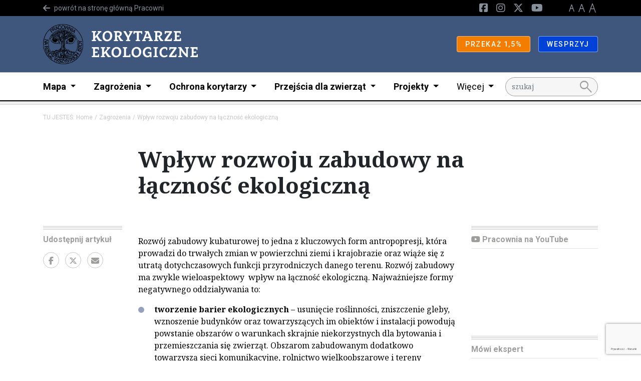

--- FILE ---
content_type: text/html; charset=UTF-8
request_url: https://korytarze.pl/zagrozenia/wplyw-rozwoju-zabudowy-na-lacznosc-ekologiczna
body_size: 9214
content:
<!DOCTYPE html>
<html lang="pl">
<head><!-- Google tag (gtag.js) -->
<script async src="https://www.googletagmanager.com/gtag/js?id=G-V49L517H3J"></script>
<script>
  window.dataLayer = window.dataLayer || [];
  function gtag(){dataLayer.push(arguments);}
  gtag('js', new Date());

  gtag('config', 'G-FFM1QWKL7E');
</script>
<!-- End Google tag (gtag.js) -->


    <meta charset="utf-8">
    <meta http-equiv="X-UA-Compatible" content="IE=edge">
    <meta name="viewport" content="width=device-width, initial-scale=1">
                <link rel="icon" type="image/png" href="/build/website/images/favicon.cc8888a5.png"/>
    
            
<title>Wpływ rozwoju zabudowy na łączność ekologiczną</title><meta name="description" content="Rozwój zabudowy kubaturowej to kluczowa forma antropopresji, prowadząca do trwałych zmian w powierzchni ziemi i krajobrazie, wiąże się z utratą dotychczasowych funkcji przyrodniczych terenu - tworzenie barier, zniszczenie i degradacja siedlisk."><meta name="keywords" content="korytarze ekologiczne, przejścia dla zwierząt, ochrona korytarzy, drapieżniki, płazy, ekologia, drogi, autostrady, linie kolejowe, konflikty, łączność"><meta name="robots" content="index,follow"><link rel="canonical" href="https://korytarze.pl/zagrozenia/wplyw-rozwoju-zabudowy-na-lacznosc-ekologiczna">
                            <meta property="og:image"
                  content="https://korytarze.pl/uploads/media/1920x/00/11975-Korytarze-Mapa-I.2d-2f.webp?v=1-0"/>
            
            <link rel="stylesheet"
              href="/css/korytarze_pracownia.css"/>
        <link rel="stylesheet" href="/build/website/app.641e877c.css">
        <link rel="stylesheet"
              href="https://fonts.googleapis.com/css2?family=Material+Symbols+Outlined:opsz,wght,FILL,GRAD@48,400,0,0"/>
    <script>
    (function(i,s,o,g,r,a,m){i['GoogleAnalyticsObject']=r;i[r]=i[r]||function(){
                (i[r].q=i[r].q||[]).push(arguments)},i[r].l=1*new Date();a=s.createElement(o),
            m=s.getElementsByTagName(o)[0];a.async=1;a.src=g;m.parentNode.insertBefore(a,m)
    })(window,document,'script','//www.google-analytics.com/analytics.js','ga');

    ga('create', 'UA-58439156-4', 'auto');
    ga('set', 'anonymizeIp', true);
    ga('send', 'pageview');

</script>
</head>
<body class="theme--default"><script>
          !function(f,b,e,v,n,t,s)
          {if(f.fbq)return;n=f.fbq=function(){n.callMethod?
          n.callMethod.apply(n,arguments):n.queue.push(arguments)};
          if(!f._fbq)f._fbq=n;n.push=n;n.loaded=!0;n.version='2.0';
          n.queue=[];t=b.createElement(e);t.async=!0;
          t.src=v;s=b.getElementsByTagName(e)[0];
          s.parentNode.insertBefore(t,s)}(window, document,'script',
          'https://connect.facebook.net/en_US/fbevents.js');
          fbq('init', '1489371014704971');
          fbq('track', 'PageView');
        </script>
        <noscript><img height="1" width="1" style="display:none"
          src="https://www.facebook.com/tr?id=1489371014704971&ev=PageView&noscript=1"
        /></noscript><!-- Google Tag Manager (noscript) -->
<noscript><iframe src="//www.googletagmanager.com/ns.html?id=G-FFM1QWKL7E"
height="0" width="0" style="display:none;visibility:hidden"></iframe></noscript>
<!-- End Google Tag Manager (noscript) -->

<header class="pb-2 menu__container">
                    <div class="d-block d-lg-none">
                                                <div class="menu__navbar--mobile"
                         style="background-color: ">
                        <div class="container">
                            <div class="row">
                                <div class="col d-flex justify-content-between align-items-center">
                                    <a href="/" class="menu__logo--mobile d-flex align-items-center my-3">
                                                                                                                                    <img class="img-fluid"
                                                     src="/media/8013/download/logo_korytarze.png?v=3"
                                                     alt="Logo"/>
                                                                                                                                                                    </a>
                                </div>
                            </div>
                        </div>
                    </div>
                                    </div>
        <nav class="menu">
            <div class="d-flex flex-column">
                                    <div class="order-lg-2 navbar menu__navbar--main navbar-expand-lg p-lg-0">
                        <div class="container">

                            <div class="col-12 col-lg-10">
                                <div class="navbar-collapse" id="navbarNavDarkDropdown">
                                    <ul class="navbar-nav menu-main">
                                                                                                                                    <li class="nav-item dropdown">
                                                    <a class="nav-link dropdown-toggle" href="#" id="9eb6d39c-adf6-44d5-a7f7-aaaef0ecebc7"
                                                       role="button" data-bs-toggle="dropdown" aria-expanded="false">
                                                        Mapa
                                                    </a>
                                                    <ul class="dropdown-menu"
                                                        aria-labelledby="9eb6d39c-adf6-44d5-a7f7-aaaef0ecebc7">
                                                                                                                    <li><a class="dropdown-item"
                                                                   href="https://korytarze.pl/mapa/mapa-korytarzy-ekologicznych-w-polsce">Mapa korytarzy ekologicznych w Polsce</a>
                                                            </li>
                                                                                                                                                                                <li><a class="dropdown-item"
                                                                   href="https://korytarze.pl/mapa/cel-i-zalozenia-merytoryczne-wyznaczania-korytarzy">Cel i założenia merytoryczne wyznaczania korytarzy</a>
                                                            </li>
                                                                                                                                                                                <li><a class="dropdown-item"
                                                                   href="https://korytarze.pl/mapa/metodyka-wyznaczania-korytarzy">Metodyka wyznaczania korytarzy</a>
                                                            </li>
                                                                                                                                                                                <li><a class="dropdown-item"
                                                                   href="https://korytarze.pl/mapa/podzial-korytarzy-ze-wzgledu-na-ich-range">Podział korytarzy ze względu na rangę</a>
                                                            </li>
                                                                                                                                                                                <li><a class="dropdown-item"
                                                                   href="https://korytarze.pl/mapa/podzial-korytarzy-ze-wzgledu-na-strefy">Podział korytarzy ze względu na strefy</a>
                                                            </li>
                                                                                                                                                                        </ul>
                                                </li>
                                                                                                                                                                                <li class="nav-item dropdown">
                                                    <a class="nav-link dropdown-toggle" href="#" id="7f02b79b-a707-4d7b-a55e-70b942fad60b"
                                                       role="button" data-bs-toggle="dropdown" aria-expanded="false">
                                                        Zagrożenia
                                                    </a>
                                                    <ul class="dropdown-menu"
                                                        aria-labelledby="7f02b79b-a707-4d7b-a55e-70b942fad60b">
                                                                                                                    <li><a class="dropdown-item"
                                                                   href="https://korytarze.pl/zagrozenia/wplyw-drog-i-linii-kolejowych-na-lacznosc-ekologiczna">Wpływ dróg i linii kolejowych na łączność ekologiczną</a>
                                                            </li>
                                                                                                                                                                                <li><a class="dropdown-item"
                                                                   href="https://korytarze.pl/zagrozenia/kolizje-istniejacej-sieci-drog-krajowych-z-korytarzami-ekologicznymi">Kolizje istniejącej sieci dróg krajowych z korytarzami ekologicznymi</a>
                                                            </li>
                                                                                                                                                                                <li><a class="dropdown-item"
                                                                   href="https://korytarze.pl/zagrozenia/kolizje-istniejacej-sieci-drog-szybkiego-ruchu-z-korytarzami-ekologicznymi">Kolizje istniejącej sieci dróg szybkiego ruchu z korytarzami ekologicznymi</a>
                                                            </li>
                                                                                                                                                                                <li><a class="dropdown-item"
                                                                   href="https://korytarze.pl/zagrozenia/kolizje-planowanej-sieci-drog">Kolizje planowanej sieci dróg</a>
                                                            </li>
                                                                                                                                                                                <li><a class="dropdown-item"
                                                                   href="https://korytarze.pl/zagrozenia/kolizyjne-odcinki-linii-kolejowych">Kolizyjne odcinki linii kolejowych</a>
                                                            </li>
                                                                                                                                                                                <li><a class="dropdown-item"
                                                                   href="https://korytarze.pl/zagrozenia/wplyw-rozwoju-zabudowy-na-lacznosc-ekologiczna">Wpływ rozwoju zabudowy na łączność ekologiczną</a>
                                                            </li>
                                                                                                                                                                                <li><a class="dropdown-item"
                                                                   href="https://korytarze.pl/zagrozenia/wplyw-i-znaczenie-obszarow-bezlesnych-na-zachowanie-lacznosci-ekologicznej">Wpływ i znaczenie obszarów bezleśnych na zachowanie łączności ekologicznej</a>
                                                            </li>
                                                                                                                                                                        </ul>
                                                </li>
                                                                                                                                                                                <li class="nav-item dropdown">
                                                    <a class="nav-link dropdown-toggle" href="#" id="bd1c762a-32bc-49b1-a6e6-4b418388658e"
                                                       role="button" data-bs-toggle="dropdown" aria-expanded="false">
                                                        Ochrona korytarzy
                                                    </a>
                                                    <ul class="dropdown-menu"
                                                        aria-labelledby="bd1c762a-32bc-49b1-a6e6-4b418388658e">
                                                                                                                    <li><a class="dropdown-item"
                                                                   href="https://korytarze.pl/ochrona-korytarzy/przejscia-dla-zwierzat-i-mosty-krajobrazowe">Przejścia dla zwierząt i mosty krajobrazowe</a>
                                                            </li>
                                                                                                                                                                                <li><a class="dropdown-item"
                                                                   href="https://korytarze.pl/ochrona-korytarzy/ograniczanie-smiertelnosci-zwierzat-na-drogach">Ograniczanie śmiertelności zwierząt na drogach</a>
                                                            </li>
                                                                                                                                                                                <li><a class="dropdown-item"
                                                                   href="https://korytarze.pl/ochrona-korytarzy/ograniczanie-smiertelnosci-zwierzat-na-liniach-kolejowych">Ograniczanie śmiertelności zwierząt na liniach kolejowych</a>
                                                            </li>
                                                                                                                                                                                <li><a class="dropdown-item"
                                                                   href="https://korytarze.pl/ochrona-korytarzy/pozostale-metody-ochrony-zwierzat-przy-drogach">Pozostałe metody ochrony zwierząt przy drogach</a>
                                                            </li>
                                                                                                                                                                                <li><a class="dropdown-item"
                                                                   href="https://korytarze.pl/ochrona-korytarzy/pozostale-metody-ograniczania-smiertelnosci-zwierzat-przy-drogach">Pozostałe metody ograniczania śmiertelności zwierząt przy drogach</a>
                                                            </li>
                                                                                                                                                                        </ul>
                                                </li>
                                                                                                                                                                                <li class="nav-item dropdown">
                                                    <a class="nav-link dropdown-toggle" href="#" id="cb33f71a-67a5-402e-a81c-80851b26085c"
                                                       role="button" data-bs-toggle="dropdown" aria-expanded="false">
                                                        Przejścia dla zwierząt
                                                    </a>
                                                    <ul class="dropdown-menu"
                                                        aria-labelledby="cb33f71a-67a5-402e-a81c-80851b26085c">
                                                                                                                    <li><a class="dropdown-item"
                                                                   href="https://korytarze.pl/przejscia-dla-zwierzat/znaczenie-przyrodnicze-i-funkcje-ekologiczne-przejsc-dla-zwierzat">Znaczenie przyrodnicze i funkcje ekologiczne przejść dla zwierząt</a>
                                                            </li>
                                                                                                                                                                                <li><a class="dropdown-item"
                                                                   href="https://korytarze.pl/przejscia-dla-zwierzat/rodzaje-przejsc-i-parametry">Rodzaje przejść i parametry</a>
                                                            </li>
                                                                                                                            <li><a class="dropdown-item"
                                                                       href="https://korytarze.pl/przejscia-dla-zwierzat/rodzaje-przejsc-i-parametry/przejscia-gorne"><span
                                                                                class="ms-3">Przejścia górne</span></a>
                                                                </li>
                                                                                                                                                                                            <li><a class="dropdown-item"
                                                                       href="https://korytarze.pl/przejscia-dla-zwierzat/rodzaje-przejsc-i-parametry/przejscia-dolne"><span
                                                                                class="ms-3">Przejścia dolne</span></a>
                                                                </li>
                                                                                                                                                                                            <li><a class="dropdown-item"
                                                                       href="https://korytarze.pl/przejscia-dla-zwierzat/rodzaje-przejsc-i-parametry/przejscia-zespolone-z-ciekami"><span
                                                                                class="ms-3">Przejścia zespolone z ciekami</span></a>
                                                                </li>
                                                                                                                                                                                            <li><a class="dropdown-item"
                                                                       href="https://korytarze.pl/przejscia-dla-zwierzat/rodzaje-przejsc-i-parametry/przejscia-zespolone-z-drogami"><span
                                                                                class="ms-3">Przejścia zespolone z drogami</span></a>
                                                                </li>
                                                                                                                                                                                            <li><a class="dropdown-item"
                                                                       href="https://korytarze.pl/przejscia-dla-zwierzat/rodzaje-przejsc-i-parametry/przejscia-po-powierzchni-drogi"><span
                                                                                class="ms-3">Przejścia po powierzchni drogi</span></a>
                                                                </li>
                                                                                                                                                                                                                                        </ul>
                                                </li>
                                                                                                                                                                                <li class="nav-item dropdown">
                                                    <a class="nav-link dropdown-toggle" href="#" id="99c28ae9-2cd4-4d6a-b593-e95c818fe782"
                                                       role="button" data-bs-toggle="dropdown" aria-expanded="false">
                                                        Projekty
                                                    </a>
                                                    <ul class="dropdown-menu"
                                                        aria-labelledby="99c28ae9-2cd4-4d6a-b593-e95c818fe782">
                                                                                                                    <li><a class="dropdown-item"
                                                                   href="https://korytarze.pl/projekty/drogi-zycia">Drogi Życia</a>
                                                            </li>
                                                                                                                            <li><a class="dropdown-item"
                                                                       href="https://korytarze.pl/projekty/drogi-zycia/raporty"><span
                                                                                class="ms-3">Raporty z oceny istniejących dróg</span></a>
                                                                </li>
                                                                                                                                                                                            <li><a class="dropdown-item"
                                                                       href="https://korytarze.pl/projekty/drogi-zycia/punkt-konsultacyjny"><span
                                                                                class="ms-3">Punkt konsultacyjny</span></a>
                                                                </li>
                                                                                                                                                                                                                                                <li><a class="dropdown-item"
                                                                   href="https://korytarze.pl/projekty/edukacja-grup-zawodowych-w-zakresie-oos">Edukacja grup zawodowych w zakresie OOŚ</a>
                                                            </li>
                                                                                                                            <li><a class="dropdown-item"
                                                                       href="https://korytarze.pl/projekty/edukacja-grup-zawodowych-w-zakresie-oos/konferencja"><span
                                                                                class="ms-3">Konferencja</span></a>
                                                                </li>
                                                                                                                                                                                            <li><a class="dropdown-item"
                                                                       href="https://korytarze.pl/projekty/edukacja-grup-zawodowych-w-zakresie-oos/szkolenia"><span
                                                                                class="ms-3">Szkolenia</span></a>
                                                                </li>
                                                                                                                                                                                            <li><a class="dropdown-item"
                                                                       href="https://korytarze.pl/projekty/edukacja-grup-zawodowych-w-zakresie-oos/publikacja-poradnik-ochrony-plazow"><span
                                                                                class="ms-3">Publikacja</span></a>
                                                                </li>
                                                                                                                                                                                                                                                <li><a class="dropdown-item"
                                                                   href="https://korytarze.pl/projekty/ochrona-obszarow-siedliskowych-i-korytarzy-ekologicznych-przy-drogach">Ochrona obszarów siedliskowych i korytarzy ekologicznych przy drogach</a>
                                                            </li>
                                                                                                                            <li><a class="dropdown-item"
                                                                       href="https://korytarze.pl/projekty/ochrona-obszarow-siedliskowych-i-korytarzy-ekologicznych-przy-drogach/szkolenia"><span
                                                                                class="ms-3">Szkolenia</span></a>
                                                                </li>
                                                                                                                                                                                            <li><a class="dropdown-item"
                                                                       href="https://korytarze.pl/projekty/ochrona-obszarow-siedliskowych-i-korytarzy-ekologicznych-przy-drogach/publikacja"><span
                                                                                class="ms-3">Publikacja</span></a>
                                                                </li>
                                                                                                                                                                                                                                                <li><a class="dropdown-item"
                                                                   href="https://korytarze.pl/projekty/ochrona-korytarzy-ekologicznych-w-karpatach">Ochrona korytarzy ekologicznych w Karpatach</a>
                                                            </li>
                                                                                                                            <li><a class="dropdown-item"
                                                                       href="https://korytarze.pl/projekty/ochrona-korytarzy-ekologicznych-w-karpatach/konferencja"><span
                                                                                class="ms-3">Konferencja</span></a>
                                                                </li>
                                                                                                                                                                                            <li><a class="dropdown-item"
                                                                       href="https://korytarze.pl/projekty/ochrona-korytarzy-ekologicznych-w-karpatach/publikacja"><span
                                                                                class="ms-3">Publikacje</span></a>
                                                                </li>
                                                                                                                                                                                                                                                <li><a class="dropdown-item"
                                                                   href="https://korytarze.pl/projekty/ochrona-korytarzy-ekologicznych-duzych-drapieznikow">Ochrona korytarzy ekologicznych dużych drapieżników</a>
                                                            </li>
                                                                                                                                                                        </ul>
                                                </li>
                                                                                                                                                                                                                <li class="nav-item dropdown">
                                                <a class="nav-link dropdown-toggle fw-normal" href="#"
                                                   id="navbarDarkDropdownMenuLink"
                                                   role="button" data-bs-toggle="dropdown" aria-expanded="false">
                                                    Więcej
                                                </a>
                                                <ul class="dropdown-menu"
                                                    aria-labelledby="navbarDarkDropdownMenuLink">
                                                                                                            <li>
                                                                                                                            <a class="dropdown-item"
                                                                   href="https://korytarze.pl/aktualnosci">Aktualności</a>
                                                                                                                    </li>
                                                                                                            <li>
                                                                                                                            <a class="dropdown-item"
                                                                   href="https://korytarze.pl/galeria-zdjec">Galeria</a>
                                                                                                                    </li>
                                                                                                            <li>
                                                                                                                            <a class="dropdown-item"
                                                                   href="https://korytarze.pl/monitoring">Monitoring</a>
                                                                                                                    </li>
                                                                                                            <li>
                                                                                                                            <a class="dropdown-item"
                                                                   href="https://pracownia.org.pl/o-pracowni/o-nas">O nas</a>
                                                                                                                    </li>
                                                                                                            <li>
                                                                                                                            <a class="dropdown-item"
                                                                   href="https://korytarze.pl/kontakt">Kontakt</a>
                                                                                                                    </li>
                                                                                                            <li>
                                                                                                                            <a class="dropdown-item"
                                                                   href="https://korytarze.pl/publikacje">Publikacje</a>
                                                                                                                    </li>
                                                                                                    </ul>
                                            </li>
                                                                            </ul>
                                </div>
                            </div>
                                                                                                <div class="col-12 col-lg-2">
                                        <form action="/search" method="GET"
                                              id="search">
                                            <input name="q" type="text" placeholder="szukaj" class="form-control"/>
                                            <button><span class="material-symbols-outlined">search</span></button>
                                        </form>
                                    </div>
                                                                                    </div>
                    </div>
                                                                                                <div class="order-lg-0 navbar menu__navbar--top navbar-expand-lg">
                            <div class="container">
                                <div class="d-none d-lg-block col-lg-6">
                                                                            <div class="d-flex align-items-center">
                                            <i class="fa-arrow-left fa-solid me-2"></i>
                                            <a href="https://pracownia.org.pl/"
                                               class="roboto"><small>powrót na stronę główną Pracowni</small></a>
                                        </div>
                                                                    </div>
                                <div class="col-12 col-lg-6">
                                    <div class="navbar-collapse" id="navbarNavDarkDropdown">
                                        <ul class="navbar-nav ms-lg-auto">
                                                                                                                                                                                            <li class="nav-item">
                                                        <a href="https://www.facebook.com/pracownia.na.rzecz.wszystkich.istot" class="nav-link--social">
                                                            <i class="fa-brands fa-square-facebook d-none d-lg-inline-block"></i><span
                                                                    class="d-lg-none d-inline"
                                                            >Facebook</span>
                                                        </a>
                                                    </li>
                                                                                                                                                                                                <li class="nav-item">
                                                        <a href="https://www.instagram.com/pracownia.bystra" class="nav-link--social">
                                                            <i class="fa-brands fa-instagram d-none d-lg-inline-block"></i><span
                                                                    class="d-lg-none d-inline"
                                                            >Instagram</span>
                                                        </a>
                                                    </li>
                                                                                                                                                                                                <li class="nav-item">
                                                        <a href="https://x.com/PracowniaBystra" class="nav-link--social">
                                                            <i class="fa-brands fa-x-twitter d-none d-lg-inline-block"></i><span
                                                                    class="d-lg-none d-inline"
                                                            >Twitter</span>
                                                        </a>
                                                    </li>
                                                                                                                                                                                                <li class="nav-item">
                                                        <a href="https://www.youtube.com/PracownianarzeczWszystkichIstotBystra" class="nav-link--social">
                                                            <i class="fa-brands fa-youtube d-none d-lg-inline-block"></i><span
                                                                    class="d-lg-none d-inline"
                                                            >YouTube</span>
                                                        </a>
                                                    </li>
                                                                                            
                                            <li class="nav-item nav-link--letters">
                                                <a href="#" class="d-none d-lg-inline-block" data-class="font-size-0">
                                                    <img src="/build/website/images/a1.9a50c6d4.png" alt="A"/>
                                                </a>
                                                <a href="#" class="d-none d-lg-inline-block" data-class="font-size-1">
                                                    <img src="/build/website/images/a2.c7159efc.png" alt="A"/>
                                                </a>
                                                <a href="#" class="d-none d-lg-inline-block" data-class="font-size-2">
                                                    <img src="/build/website/images/a3.696147e4.png" alt="A"/>
                                                </a>
                                            </li>
                                                                                    </ul>
                                    </div>
                                </div>
                            </div>
                        </div>
                                                                                                <div class="order-lg-1 navbar menu__navbar--brand"
                             style="background-color: ">
                            <div class="container">
                                <a href="/" class="menu__logo d-none d-lg-flex my-2 align-items-center">
                                                                                                                                <img class="img-fluid"
                                                     src="/media/8013/download/logo_korytarze.png?v=3"
                                                     alt="Logo"/>
                                                                                                                                
                                </a>
                                <div class="d-lg-flex flex-lg-row">
                                                                            <div>
                                            <a href="https://jeden-procent.pracownia.org.pl/"
                                               target="_blank"
                                               rel="nofollow"
                                               class="btn btn-sm btn-warning">
                                                                                                PRZEKAŻ 1,5%
                                            </a>
                                        </div>
                                                                            <div>
                                            <a href="https://darowizny.pracownia.org.pl/ochrona-korytarzy-ekologicznych"
                                               target="_blank"
                                               rel="nofollow"
                                               class="btn btn-sm btn-primary">
                                                                                                WESPRZYJ
                                            </a>
                                        </div>
                                                                    </div>
                            </div>
                        </div>
                                                </div>
        </nav>
                                    <div class="hamburger__container m-3 d-flex d-lg-none align-items-center">
                    <button id="hamburger" class="hamburger">
                        <span class="material-symbols-outlined">menu</span>
                        <span class="material-symbols-outlined">close</span>
                    </button>
                </div>
                        </header>

        
                <div class="container my-3">
            <div class="row">
                <div class="col">
                                            <nav aria-label="breadcrumb">
                            <ol class="breadcrumb">
                                                                                                            <li class="breadcrumb-item">TU JESTEŚ: <a href="/">Home</a>
                                        </li>
                                                                                                                                                <li class="breadcrumb-item"><a href="/zagrozenia/wplyw-drog-i-linii-kolejowych-na-lacznosc-ekologiczna">Zagrożenia</a></li>
                                                                                                                                                <li class="breadcrumb-item active" aria-current="page">Wpływ rozwoju zabudowy na łączność ekologiczną</li>
                                                                                                                                </ol>
                        </nav>
                                    </div>
            </div>
        </div>
    

<main>

        <article class="mt-3 mt-lg-5">
                                <div class="container mb-lg-5">
                <div class="row">
                    <div class="col-12 col-lg-2">
                                            </div>
                    <div class="col-12 col-lg-9">
                                                    <h1>
                                Wpływ rozwoju zabudowy na łączność ekologiczną
                            </h1>
                                            </div>
                </div>
            </div>
        
                        <div class="container mb-3 my-lg-5">
                <div class="row">
                    <div class="col-12 col-lg-2">
                                                                                            <div class="share triple-border-up">
                                <h5 class="d-none d-lg-block">Udostępnij artykuł</h5>
                                <a href="https://www.facebook.com/sharer/sharer.php?u=https://korytarze.pl/zagrozenia/wplyw-rozwoju-zabudowy-na-lacznosc-ekologiczna"
                                   target="_blank"><i
                                            class="fab fa-facebook-f"></i></a>
                                <a href="https://twitter.com/intent/tweet?url=https://korytarze.pl/zagrozenia/wplyw-rozwoju-zabudowy-na-lacznosc-ekologiczna&text=Wpływ rozwoju zabudowy na łączność ekologiczną"><i
                                            class="fab fa-x-twitter"></i></a>
                                <a href="mailto:?subject=Wpływ rozwoju zabudowy na łączność ekologiczną&body=https://korytarze.pl/zagrozenia/wplyw-rozwoju-zabudowy-na-lacznosc-ekologiczna"><i
                                            class="fa-solid fa-envelope"></i></a>
                            </div>
                        
                        </div>
                    <div class="col-12 col-lg-7">
                                                            <div class="content">
                                                                    <p></p>
                                                                    <p>Rozwój zabudowy kubaturowej to jedna z kluczowych form antropopresji, która prowadzi do trwałych zmian w powierzchni ziemi i krajobrazie oraz wiąże się z utratą dotychczasowych funkcji przyrodniczych danego terenu. Rozwój zabudowy ma zwykle wieloaspektowy &nbsp;wpływ na łączność ekologiczną. Najważniejsze formy negatywnego oddziaływania to:</p><ul><li><strong>tworzenie barier ekologicznych</strong> – usunięcie roślinności, zniszczenie gleby, wznoszenie budynków oraz towarzyszących im obiektów i instalacji powodują powstanie obszarów o warunkach skrajnie niekorzystnych dla bytowania i przemieszczania się zwierząt. Obszarom zabudowanym dodatkowo towarzyszą sieci komunikacyjne, rolnictwo wielkoobszarowe i tereny przemysłowe, które łącznie tworzą bariery ekologiczne powodujące fragmentację przestrzeni przyrodniczej. Podzielone przez bariery siedliska i korytarze ekologiczne uniemożliwiają przemieszczanie się wielu gatunków, powodując izolację populacji i obszarów cennych przyrodniczo. Tereny zabudowane tworzą fizyczne bariery dla przemieszczających się zwierząt a także bariery behawioralne – brak odpowiednich warunków osłonowych oraz emisja hałasu i sztucznego światła odstraszają zwierzęta, powodując ich wycofanie się z otoczenia terenów zabudowanych;</li><li><strong>zniszczenie i degradacja siedlisk</strong> – w miejscach rozwoju zabudowy siedliska roślin i zwierząt ulegają całkowitemu zniszczeniu przez usunięcie roślinności oraz zmianę warunków glebowych i stosunków wodnych. Obszary zabudowane są dodatkowo źródłem szeregu emisji, które powodują degradację otaczających siedlisk. Szkodliwe emisje, takie jak np. zwiększony poziom hałasu, zanieczyszczenie światłem, zanieczyszczenie chemiczne (powietrza, gleby, wód), promieniowanie cieplne wpływają szkodliwie na całe ekosystemy, zmieniając i pogarszając warunki bytowania praktycznie wszystkich gatunków.</li></ul>
                                                                        <figure
                    class="text-center"
        >
            <img
                src="/uploads/media/1240x/00/11975-Korytarze-Mapa-I.2d-2f.webp?v=1-0"
                class="img-fluid w-100"
                alt="Korytarze-Mapa-I.2d-2f"
        />
            </figure>
                                                                    <p>Identyfikacja problemów związanych z rozwojem zabudowy i ocena ich wpływu na zachowanie łączności ekologicznej powinny zostać przeprowadzone na etapie opracowywania dokumentów strategicznych i planistycznych – planów zagospodarowania przestrzennego, strategiii programów rozwoju miast/gmin/województw. Obszary priorytetowe dla zachowania łączności ekologicznej powinny być trwale chronione przed zabudową, w szczególności dotyczy to dolin rzecznych, ekspansji zabudowy podmiejskiej na tereny leśne, rozbudowy wsi o charakterze ulicówek.</p>
                                                                        <figure
                    class="text-center"
        >
            <img
                src="/uploads/media/1240x/19/4544-zwierzeta-11.webp?v=1-0"
                class="img-fluid w-100"
                alt="
Rozwój infrastruktury liniowej i zabudowy kubaturowej wpływa w istotny sposób na zachowanie ciągłości obszarów siedliskowych i korytarzy ekologicznych dużych ssaków kopytnych, zwłaszcza jelenia, który jest gatunkiem stosunkowo pospolitym, ale o wysokich wymaganiach przestrzennych. Fot. Jacek Więckowski
"
        />
                                                <figcaption>
                    
Rozwój infrastruktury liniowej i zabudowy kubaturowej wpływa w istotny sposób na zachowanie ciągłości obszarów siedliskowych i korytarzy ekologicznych dużych ssaków kopytnych, zwłaszcza jelenia, który jest gatunkiem stosunkowo pospolitym, ale o wysokich wymaganiach przestrzennych. Fot. Jacek Więckowski

                                    </figcaption>
                        </figure>
                                                                                                <div class="clearfix"></div>
                            </div>
                        
                    </div>
                    <div class="col-12 col-lg-3 mt-5 mt-lg-0 widgets">
                                                                                                                                                                                <div class="widget triple-border-up mb-3 mb-lg-4">
    <h4 class="border-bottom pb-2 mb-2"><i class="fa-brands fa-youtube"></i> Pracownia na YouTube</h4>
    <div class="">
                <div class="ratio ratio-16x9">
            <iframe src="https://www.youtube.com/embed/EJKxehbvZaI" title="Video" allowfullscreen></iframe>
        </div>
                    </div>
</div>
                                                                                                                                <div class="widget triple-border-up mb-3 mb-lg-4">
        <h4 class="border-bottom pb-2 mb-2">
                Mówi ekspert
    </h4>
        <div>
                <p>Izolacja i fragmentacja siedlisk jest tym elementem, kt&oacute;ry najbardziej zagraża zwierzętom</p>
<p>prof. dr hab. Włodzimierz Jędrzejewski</p>
<p style="color: #999999;">Zakład Badania Ssak&oacute;w PAN</p>
            </div>
</div>
                                                                                                                                <div class="widget triple-border-up mb-3 mb-lg-4">
    <h4 class="border-bottom pb-2 mb-2"><i class="fa-brands fa-youtube"></i> Pracownia na YouTube</h4>
    <div class="">
                <div class="ratio ratio-16x9">
            <iframe src="https://www.youtube.com/embed/mfmYqYpYKtQ" title="Video" allowfullscreen></iframe>
        </div>
                    </div>
</div>
                                                                                                                                        <div class="widget triple-border-up mb-3 mb-lg-4">

    <h4 class="border-bottom pb-2 mb-2">
        <i class="fa fa-solid fa-camera"></i>
        Przejścia dolne
    </h4>

    <div class="widget-gallery">
        
                            <a href="https://korytarze.pl/galeria-zdjec/przejscia-dolne" class="d-block primary-link mb-3">
                <img
        src="/uploads/media/730x/06/5006-1_7.webp?v=1-0"
        alt="1-Typowe przejścia dolne dla średnich zwierząt o konstrukcji betonowej przy autostradzie A1, odcinek:..."
        class="img-fluid img " />
            </a>
                    
                                                <div class="d-flex justify-content-between">
                                        <a href="https://korytarze.pl/galeria-zdjec/przejscia-dolne" class="d-flex secondary-link mb-3">
                    <img
        src="/uploads/media/285x165/07/5007-2_3.webp?v=1-0"
        alt="2-Typowe przejścia dolne dla średnich zwierząt o konstrukcji betonowej przy autostradzie A1, odcinek:..."
        class="img-fluid img " />
                </a>
                                                                                    <a href="https://korytarze.pl/galeria-zdjec/przejscia-dolne" class="d-flex secondary-link mb-3">
                    <img
        src="/uploads/media/285x165/08/5008-3_5.webp?v=1-0"
        alt="3-Typowe przejścia dolne dla średnich zwierząt o konstrukcji betonowej przy autostradzie A1, odcinek:..."
        class="img-fluid img " />
                </a>
                                                            <a href="https://korytarze.pl/galeria-zdjec/przejscia-dolne"
                       class="d-flex text-link mb-3 justify-content-center
                       align-content-center
                       text-center
                       align-items-center">WIĘCEJ ZDJĘĆ</a>
                                </div>
                    
            </div>
</div>
                                                            

                                            </div>
                </div>
            </div>
                    </article>

</main>


<footer>
                                                                                                                        <div class="container">
                                    <div class="newsletter"
                    style="background-color: var(--color_main)"
        >
    <div class="d-flex flex-column flex-lg-row align-items-lg-center justify-content-lg-between">
        <div class="contents text-white">
            <h4>Zapisz się na newsletter Korytarzy ekologicznych</h4>
            <div><p>Zapisując się do newslettera zgadzasz się na naszą <a data-provider="page" target="_self" title="Politykę prywatności" href="https://pracownia.org.pl/polityka-prywatnosci">Politykę prywatności</a></p></div>
        </div>
        <div class="form">
                        <form name="newsletter" method="post" action="/api/newsletter" novalidate="novalidate" class="needs-validation ajax">
                            <div id="newsletter"><div class="mb-3"><label for="newsletter_name" class="form-label required">Name</label><input type="text" id="newsletter_name" name="newsletter[name]" required="required" label="" placeholder="Imię" class="form-control" />        </div><div class="mb-3"><label for="newsletter_email" class="form-label required">Email</label><input type="email" id="newsletter_email" name="newsletter[email]" required="required" label="" placeholder="adres e-mail" class="form-control" />        </div><input type="hidden" id="newsletter_newsletterGroup" name="newsletter[newsletterGroup]" value="newsletter-korytarze" /><input type="hidden" id="newsletter_newsletterGroupSource" name="newsletter[newsletterGroupSource]" value="newsletter_korytarze" /><input type="hidden" id="newsletter_campaignId" name="newsletter[campaignId]" value="adQFm" /><input type="hidden" id="newsletter_captcha" name="newsletter[captcha]" data-type="captcha" /><div class="mb-3"><button type="submit" id="newsletter_save" name="newsletter[save]" class="btn-light btn">ZAPISZ</button></div></div>
                        </form>
        </div>
    </div>
</div>
                                    <div class="row">
    <div class="col-12 col-lg-8 offset-lg-2">
        <blockquote class="text-center">
            <p style="text-align:center;"><i>Kultura odcinająca się od dzikiego życia w otaczającej nas przyrodzie, a także odcinająca się od dzikiego życia, które jest w nas samych, skazana jest różne niszczące zjawiska, prowadzące prawdopodobnie aż do jej zniszczenia</i></p>
                        <p class="text-uppercase">~ GARY SNYDER</p>
                    </blockquote>
    </div>
</div>
                                    <div class="row divided">
            <div class="col-6 col-lg-3 col-xxl-2">
            <div class="menu">
                <h6>O Pracowni</h6>
                <nav>
                    <ul>
                                                    <li><a href="https://pracownia.org.pl/">Strona główna</a></li>
                                                    <li><a href="https://pracownia.org.pl/o-pracowni/filozofia-glebokiej-ekologii">Głęboka ekologia</a></li>
                                                    <li><a href="https://pracownia.org.pl/o-pracowni/informacje-publiczne/wladze-stowarzyszenia">Informacje publiczne</a></li>
                                                    <li><a href="https://pracownia.org.pl/kontakt">Kontakt</a></li>
                                            </ul>
                </nav>
            </div>
        </div>
            <div class="col-6 col-lg-3 col-xxl-2">
            <div class="menu">
                <h6>Kampanie</h6>
                <nav>
                    <ul>
                                                    <li><a href="https://lasy.pracownia.org.pl/">Lasy</a></li>
                                                    <li><a href="https://korytarze.pl/">Korytarze ekologiczne</a></li>
                                                    <li><a href="https://klimat.pracownia.org.pl/">Energetyka i klimat</a></li>
                                            </ul>
                </nav>
            </div>
        </div>
            <div class="col-6 col-lg-3 col-xxl-2">
            <div class="menu">
                <h6>Więcej</h6>
                <nav>
                    <ul>
                                                    <li><a href="https://dzikiezycie.pl/">Dzikie Życie</a></li>
                                                    <li><a href="https://pracownia.org.pl/publikacje">Publikacje</a></li>
                                                    <li><a href="https://sklep.pracownia.org.pl">Sklep</a></li>
                                                    <li><a href="https://pracownia.org.pl/edukacja">Edukacja</a></li>
                                            </ul>
                </nav>
            </div>
        </div>
            <div class="col-6 col-lg-3 col-xxl-2">
            <div class="menu">
                <h6>Dla mediów</h6>
                <nav>
                    <ul>
                                                    <li><a href="">Informacje prasowe</a></li>
                                                    <li><a href="">Do pobrania</a></li>
                                                    <li><a href="https://pracownia.org.pl/zasady-udostepniania">Zasady udostępniania</a></li>
                                                    <li><a href="https://pracownia.org.pl/polityka-prywatnosci">Polityka prywatności</a></li>
                                            </ul>
                </nav>
            </div>
        </div>
            <div class="col-6 col-lg-3 col-xxl-2 d-none d-xxl-flex">
            <div class="menu">
                <h6>Działaj</h6>
                <nav>
                    <ul>
                                                    <li><a href="https://pracownia.org.pl/">Wesprzyj nas</a></li>
                                                    <li><a href="https://jeden-procent.pracownia.org.pl/">Przekaż 1,5%</a></li>
                                                    <li><a href="https://pracownia.org.pl/dolacz-do-nas">Dołącz do nas</a></li>
                                            </ul>
                </nav>
            </div>
        </div>
            <div class="col-6 col-lg-3 col-xxl-2 d-none d-xxl-flex">
            <div class="menu">
                <h6>Śledź nas</h6>
                <nav>
                    <ul>
                                                    <li><a href="https://www.facebook.com/pracownia.na.rzecz.wszystkich.istot">Facebook</a></li>
                                                    <li><a href="https://x.com/PracowniaBystra">X</a></li>
                                                    <li><a href="https://youtube.com/PracownianarzeczWszystkichIstotBystra">Youtube</a></li>
                                            </ul>
                </nav>
            </div>
        </div>
    </div>
                                    <div class="row">
            <div class="col-12 col-lg-6 col-xl-3">
                            <div>
                    <h6 class="mb-lg-3">Stowarzyszenie Pracownia na rzecz Wszystkich Istot</h6>
                    <p>
                        ul. Jasna 17, 43-360 Bystra, Polska<br />
(pon-pt, godz. 9:00-17:00)<br />
<br />
tel. 501 285 417<br />
biuro@pracownia.org.pl<br />
<br />
NIP 547-15-17-679<br />
KRS 0000120960
                    </p>
                </div>
                    </div>
            <div class="col-12 col-lg-6 col-xl-3">
                            <div>
                    <h6 class="mb-lg-3">Konto bankowe Pracowni</h6>
                    <p>
                        Bank Spółdzielczy Bystra<br />
ul. Zdrojowa 3, 43-360 Bystra, Polska<br />
<br />
Konto: 15 8133 0003 0001 0429 2000 0001 <br />
IBAN: PL15 8133 0003 0001 0429 2000 0001
                    </p>
                </div>
                    </div>
            <div class="col-12 col-lg-6 col-xl-3">
                            <div>
                    <h6 class="mb-lg-3">Wpłaty z zagranicy</h6>
                    <p>
                        Alior Bank<br />
pl. Wolności 9, 43-300 Bielsko-Biała, Polska<br />
<br />
Konto: PL60 2490 1057 0000 9902 1167 2340<br />
SWIFT: ALBPPLPW
                    </p>
                </div>
                    </div>
            <div class="col-12 col-lg-6 col-xl-3">
                            <div class="krs">
                    <p style="text-align:center;">Jesteśmy organizacją pożytku publicznego</p><p style="text-align:center;"><strong>KRS 0000120960</strong></p>
                </div>
                    </div>
    </div>
                                    <div class="row">
    <div class="col-12 col-lg-8 offset-lg-2">
        <blockquote class="text-center">
            <p style="text-align:center;">Sfinansowano z dotacji programu Aktywni Obywatele – Fundusz Krajowy finansowanego przez Islandię, Liechtenstein i Norwegię w ramach Funduszy EOG</p><figure class="image"><img src="/uploads/media/310x/01/12226-Active-citizens-fund%404x.png?v=1-0&amp;inline=1"></figure>
                    </blockquote>
    </div>
</div>
                                    <div class="row">
    <div class="col-12">
        <p>© 2023-2025, Stowarzyszenie Pracownia na rzecz Wszystkich Istot</p>
    </div>
</div>
                            </div>
            </footer>

<button type="button" id="btnScrollTop"
        class="btn btn-main position-fixed"><i class="fa fa-2x fa-chevron-up"></i></button>

    <script src="/build/website/runtime.69fc4da2.js" defer></script><script src="/build/website/503.10dd1dd5.js" defer></script><script src="/build/website/app.f74006d7.js" defer></script>
</body>
</html>


--- FILE ---
content_type: text/html; charset=utf-8
request_url: https://www.google.com/recaptcha/api2/anchor?ar=1&k=6LeymLwUAAAAACbnCedyjbBbUCwfS-kGJ06jRRzT&co=aHR0cHM6Ly9rb3J5dGFyemUucGw6NDQz&hl=pl&v=PoyoqOPhxBO7pBk68S4YbpHZ&size=invisible&anchor-ms=20000&execute-ms=30000&cb=tbuopw7a0gal
body_size: 48847
content:
<!DOCTYPE HTML><html dir="ltr" lang="pl"><head><meta http-equiv="Content-Type" content="text/html; charset=UTF-8">
<meta http-equiv="X-UA-Compatible" content="IE=edge">
<title>reCAPTCHA</title>
<style type="text/css">
/* cyrillic-ext */
@font-face {
  font-family: 'Roboto';
  font-style: normal;
  font-weight: 400;
  font-stretch: 100%;
  src: url(//fonts.gstatic.com/s/roboto/v48/KFO7CnqEu92Fr1ME7kSn66aGLdTylUAMa3GUBHMdazTgWw.woff2) format('woff2');
  unicode-range: U+0460-052F, U+1C80-1C8A, U+20B4, U+2DE0-2DFF, U+A640-A69F, U+FE2E-FE2F;
}
/* cyrillic */
@font-face {
  font-family: 'Roboto';
  font-style: normal;
  font-weight: 400;
  font-stretch: 100%;
  src: url(//fonts.gstatic.com/s/roboto/v48/KFO7CnqEu92Fr1ME7kSn66aGLdTylUAMa3iUBHMdazTgWw.woff2) format('woff2');
  unicode-range: U+0301, U+0400-045F, U+0490-0491, U+04B0-04B1, U+2116;
}
/* greek-ext */
@font-face {
  font-family: 'Roboto';
  font-style: normal;
  font-weight: 400;
  font-stretch: 100%;
  src: url(//fonts.gstatic.com/s/roboto/v48/KFO7CnqEu92Fr1ME7kSn66aGLdTylUAMa3CUBHMdazTgWw.woff2) format('woff2');
  unicode-range: U+1F00-1FFF;
}
/* greek */
@font-face {
  font-family: 'Roboto';
  font-style: normal;
  font-weight: 400;
  font-stretch: 100%;
  src: url(//fonts.gstatic.com/s/roboto/v48/KFO7CnqEu92Fr1ME7kSn66aGLdTylUAMa3-UBHMdazTgWw.woff2) format('woff2');
  unicode-range: U+0370-0377, U+037A-037F, U+0384-038A, U+038C, U+038E-03A1, U+03A3-03FF;
}
/* math */
@font-face {
  font-family: 'Roboto';
  font-style: normal;
  font-weight: 400;
  font-stretch: 100%;
  src: url(//fonts.gstatic.com/s/roboto/v48/KFO7CnqEu92Fr1ME7kSn66aGLdTylUAMawCUBHMdazTgWw.woff2) format('woff2');
  unicode-range: U+0302-0303, U+0305, U+0307-0308, U+0310, U+0312, U+0315, U+031A, U+0326-0327, U+032C, U+032F-0330, U+0332-0333, U+0338, U+033A, U+0346, U+034D, U+0391-03A1, U+03A3-03A9, U+03B1-03C9, U+03D1, U+03D5-03D6, U+03F0-03F1, U+03F4-03F5, U+2016-2017, U+2034-2038, U+203C, U+2040, U+2043, U+2047, U+2050, U+2057, U+205F, U+2070-2071, U+2074-208E, U+2090-209C, U+20D0-20DC, U+20E1, U+20E5-20EF, U+2100-2112, U+2114-2115, U+2117-2121, U+2123-214F, U+2190, U+2192, U+2194-21AE, U+21B0-21E5, U+21F1-21F2, U+21F4-2211, U+2213-2214, U+2216-22FF, U+2308-230B, U+2310, U+2319, U+231C-2321, U+2336-237A, U+237C, U+2395, U+239B-23B7, U+23D0, U+23DC-23E1, U+2474-2475, U+25AF, U+25B3, U+25B7, U+25BD, U+25C1, U+25CA, U+25CC, U+25FB, U+266D-266F, U+27C0-27FF, U+2900-2AFF, U+2B0E-2B11, U+2B30-2B4C, U+2BFE, U+3030, U+FF5B, U+FF5D, U+1D400-1D7FF, U+1EE00-1EEFF;
}
/* symbols */
@font-face {
  font-family: 'Roboto';
  font-style: normal;
  font-weight: 400;
  font-stretch: 100%;
  src: url(//fonts.gstatic.com/s/roboto/v48/KFO7CnqEu92Fr1ME7kSn66aGLdTylUAMaxKUBHMdazTgWw.woff2) format('woff2');
  unicode-range: U+0001-000C, U+000E-001F, U+007F-009F, U+20DD-20E0, U+20E2-20E4, U+2150-218F, U+2190, U+2192, U+2194-2199, U+21AF, U+21E6-21F0, U+21F3, U+2218-2219, U+2299, U+22C4-22C6, U+2300-243F, U+2440-244A, U+2460-24FF, U+25A0-27BF, U+2800-28FF, U+2921-2922, U+2981, U+29BF, U+29EB, U+2B00-2BFF, U+4DC0-4DFF, U+FFF9-FFFB, U+10140-1018E, U+10190-1019C, U+101A0, U+101D0-101FD, U+102E0-102FB, U+10E60-10E7E, U+1D2C0-1D2D3, U+1D2E0-1D37F, U+1F000-1F0FF, U+1F100-1F1AD, U+1F1E6-1F1FF, U+1F30D-1F30F, U+1F315, U+1F31C, U+1F31E, U+1F320-1F32C, U+1F336, U+1F378, U+1F37D, U+1F382, U+1F393-1F39F, U+1F3A7-1F3A8, U+1F3AC-1F3AF, U+1F3C2, U+1F3C4-1F3C6, U+1F3CA-1F3CE, U+1F3D4-1F3E0, U+1F3ED, U+1F3F1-1F3F3, U+1F3F5-1F3F7, U+1F408, U+1F415, U+1F41F, U+1F426, U+1F43F, U+1F441-1F442, U+1F444, U+1F446-1F449, U+1F44C-1F44E, U+1F453, U+1F46A, U+1F47D, U+1F4A3, U+1F4B0, U+1F4B3, U+1F4B9, U+1F4BB, U+1F4BF, U+1F4C8-1F4CB, U+1F4D6, U+1F4DA, U+1F4DF, U+1F4E3-1F4E6, U+1F4EA-1F4ED, U+1F4F7, U+1F4F9-1F4FB, U+1F4FD-1F4FE, U+1F503, U+1F507-1F50B, U+1F50D, U+1F512-1F513, U+1F53E-1F54A, U+1F54F-1F5FA, U+1F610, U+1F650-1F67F, U+1F687, U+1F68D, U+1F691, U+1F694, U+1F698, U+1F6AD, U+1F6B2, U+1F6B9-1F6BA, U+1F6BC, U+1F6C6-1F6CF, U+1F6D3-1F6D7, U+1F6E0-1F6EA, U+1F6F0-1F6F3, U+1F6F7-1F6FC, U+1F700-1F7FF, U+1F800-1F80B, U+1F810-1F847, U+1F850-1F859, U+1F860-1F887, U+1F890-1F8AD, U+1F8B0-1F8BB, U+1F8C0-1F8C1, U+1F900-1F90B, U+1F93B, U+1F946, U+1F984, U+1F996, U+1F9E9, U+1FA00-1FA6F, U+1FA70-1FA7C, U+1FA80-1FA89, U+1FA8F-1FAC6, U+1FACE-1FADC, U+1FADF-1FAE9, U+1FAF0-1FAF8, U+1FB00-1FBFF;
}
/* vietnamese */
@font-face {
  font-family: 'Roboto';
  font-style: normal;
  font-weight: 400;
  font-stretch: 100%;
  src: url(//fonts.gstatic.com/s/roboto/v48/KFO7CnqEu92Fr1ME7kSn66aGLdTylUAMa3OUBHMdazTgWw.woff2) format('woff2');
  unicode-range: U+0102-0103, U+0110-0111, U+0128-0129, U+0168-0169, U+01A0-01A1, U+01AF-01B0, U+0300-0301, U+0303-0304, U+0308-0309, U+0323, U+0329, U+1EA0-1EF9, U+20AB;
}
/* latin-ext */
@font-face {
  font-family: 'Roboto';
  font-style: normal;
  font-weight: 400;
  font-stretch: 100%;
  src: url(//fonts.gstatic.com/s/roboto/v48/KFO7CnqEu92Fr1ME7kSn66aGLdTylUAMa3KUBHMdazTgWw.woff2) format('woff2');
  unicode-range: U+0100-02BA, U+02BD-02C5, U+02C7-02CC, U+02CE-02D7, U+02DD-02FF, U+0304, U+0308, U+0329, U+1D00-1DBF, U+1E00-1E9F, U+1EF2-1EFF, U+2020, U+20A0-20AB, U+20AD-20C0, U+2113, U+2C60-2C7F, U+A720-A7FF;
}
/* latin */
@font-face {
  font-family: 'Roboto';
  font-style: normal;
  font-weight: 400;
  font-stretch: 100%;
  src: url(//fonts.gstatic.com/s/roboto/v48/KFO7CnqEu92Fr1ME7kSn66aGLdTylUAMa3yUBHMdazQ.woff2) format('woff2');
  unicode-range: U+0000-00FF, U+0131, U+0152-0153, U+02BB-02BC, U+02C6, U+02DA, U+02DC, U+0304, U+0308, U+0329, U+2000-206F, U+20AC, U+2122, U+2191, U+2193, U+2212, U+2215, U+FEFF, U+FFFD;
}
/* cyrillic-ext */
@font-face {
  font-family: 'Roboto';
  font-style: normal;
  font-weight: 500;
  font-stretch: 100%;
  src: url(//fonts.gstatic.com/s/roboto/v48/KFO7CnqEu92Fr1ME7kSn66aGLdTylUAMa3GUBHMdazTgWw.woff2) format('woff2');
  unicode-range: U+0460-052F, U+1C80-1C8A, U+20B4, U+2DE0-2DFF, U+A640-A69F, U+FE2E-FE2F;
}
/* cyrillic */
@font-face {
  font-family: 'Roboto';
  font-style: normal;
  font-weight: 500;
  font-stretch: 100%;
  src: url(//fonts.gstatic.com/s/roboto/v48/KFO7CnqEu92Fr1ME7kSn66aGLdTylUAMa3iUBHMdazTgWw.woff2) format('woff2');
  unicode-range: U+0301, U+0400-045F, U+0490-0491, U+04B0-04B1, U+2116;
}
/* greek-ext */
@font-face {
  font-family: 'Roboto';
  font-style: normal;
  font-weight: 500;
  font-stretch: 100%;
  src: url(//fonts.gstatic.com/s/roboto/v48/KFO7CnqEu92Fr1ME7kSn66aGLdTylUAMa3CUBHMdazTgWw.woff2) format('woff2');
  unicode-range: U+1F00-1FFF;
}
/* greek */
@font-face {
  font-family: 'Roboto';
  font-style: normal;
  font-weight: 500;
  font-stretch: 100%;
  src: url(//fonts.gstatic.com/s/roboto/v48/KFO7CnqEu92Fr1ME7kSn66aGLdTylUAMa3-UBHMdazTgWw.woff2) format('woff2');
  unicode-range: U+0370-0377, U+037A-037F, U+0384-038A, U+038C, U+038E-03A1, U+03A3-03FF;
}
/* math */
@font-face {
  font-family: 'Roboto';
  font-style: normal;
  font-weight: 500;
  font-stretch: 100%;
  src: url(//fonts.gstatic.com/s/roboto/v48/KFO7CnqEu92Fr1ME7kSn66aGLdTylUAMawCUBHMdazTgWw.woff2) format('woff2');
  unicode-range: U+0302-0303, U+0305, U+0307-0308, U+0310, U+0312, U+0315, U+031A, U+0326-0327, U+032C, U+032F-0330, U+0332-0333, U+0338, U+033A, U+0346, U+034D, U+0391-03A1, U+03A3-03A9, U+03B1-03C9, U+03D1, U+03D5-03D6, U+03F0-03F1, U+03F4-03F5, U+2016-2017, U+2034-2038, U+203C, U+2040, U+2043, U+2047, U+2050, U+2057, U+205F, U+2070-2071, U+2074-208E, U+2090-209C, U+20D0-20DC, U+20E1, U+20E5-20EF, U+2100-2112, U+2114-2115, U+2117-2121, U+2123-214F, U+2190, U+2192, U+2194-21AE, U+21B0-21E5, U+21F1-21F2, U+21F4-2211, U+2213-2214, U+2216-22FF, U+2308-230B, U+2310, U+2319, U+231C-2321, U+2336-237A, U+237C, U+2395, U+239B-23B7, U+23D0, U+23DC-23E1, U+2474-2475, U+25AF, U+25B3, U+25B7, U+25BD, U+25C1, U+25CA, U+25CC, U+25FB, U+266D-266F, U+27C0-27FF, U+2900-2AFF, U+2B0E-2B11, U+2B30-2B4C, U+2BFE, U+3030, U+FF5B, U+FF5D, U+1D400-1D7FF, U+1EE00-1EEFF;
}
/* symbols */
@font-face {
  font-family: 'Roboto';
  font-style: normal;
  font-weight: 500;
  font-stretch: 100%;
  src: url(//fonts.gstatic.com/s/roboto/v48/KFO7CnqEu92Fr1ME7kSn66aGLdTylUAMaxKUBHMdazTgWw.woff2) format('woff2');
  unicode-range: U+0001-000C, U+000E-001F, U+007F-009F, U+20DD-20E0, U+20E2-20E4, U+2150-218F, U+2190, U+2192, U+2194-2199, U+21AF, U+21E6-21F0, U+21F3, U+2218-2219, U+2299, U+22C4-22C6, U+2300-243F, U+2440-244A, U+2460-24FF, U+25A0-27BF, U+2800-28FF, U+2921-2922, U+2981, U+29BF, U+29EB, U+2B00-2BFF, U+4DC0-4DFF, U+FFF9-FFFB, U+10140-1018E, U+10190-1019C, U+101A0, U+101D0-101FD, U+102E0-102FB, U+10E60-10E7E, U+1D2C0-1D2D3, U+1D2E0-1D37F, U+1F000-1F0FF, U+1F100-1F1AD, U+1F1E6-1F1FF, U+1F30D-1F30F, U+1F315, U+1F31C, U+1F31E, U+1F320-1F32C, U+1F336, U+1F378, U+1F37D, U+1F382, U+1F393-1F39F, U+1F3A7-1F3A8, U+1F3AC-1F3AF, U+1F3C2, U+1F3C4-1F3C6, U+1F3CA-1F3CE, U+1F3D4-1F3E0, U+1F3ED, U+1F3F1-1F3F3, U+1F3F5-1F3F7, U+1F408, U+1F415, U+1F41F, U+1F426, U+1F43F, U+1F441-1F442, U+1F444, U+1F446-1F449, U+1F44C-1F44E, U+1F453, U+1F46A, U+1F47D, U+1F4A3, U+1F4B0, U+1F4B3, U+1F4B9, U+1F4BB, U+1F4BF, U+1F4C8-1F4CB, U+1F4D6, U+1F4DA, U+1F4DF, U+1F4E3-1F4E6, U+1F4EA-1F4ED, U+1F4F7, U+1F4F9-1F4FB, U+1F4FD-1F4FE, U+1F503, U+1F507-1F50B, U+1F50D, U+1F512-1F513, U+1F53E-1F54A, U+1F54F-1F5FA, U+1F610, U+1F650-1F67F, U+1F687, U+1F68D, U+1F691, U+1F694, U+1F698, U+1F6AD, U+1F6B2, U+1F6B9-1F6BA, U+1F6BC, U+1F6C6-1F6CF, U+1F6D3-1F6D7, U+1F6E0-1F6EA, U+1F6F0-1F6F3, U+1F6F7-1F6FC, U+1F700-1F7FF, U+1F800-1F80B, U+1F810-1F847, U+1F850-1F859, U+1F860-1F887, U+1F890-1F8AD, U+1F8B0-1F8BB, U+1F8C0-1F8C1, U+1F900-1F90B, U+1F93B, U+1F946, U+1F984, U+1F996, U+1F9E9, U+1FA00-1FA6F, U+1FA70-1FA7C, U+1FA80-1FA89, U+1FA8F-1FAC6, U+1FACE-1FADC, U+1FADF-1FAE9, U+1FAF0-1FAF8, U+1FB00-1FBFF;
}
/* vietnamese */
@font-face {
  font-family: 'Roboto';
  font-style: normal;
  font-weight: 500;
  font-stretch: 100%;
  src: url(//fonts.gstatic.com/s/roboto/v48/KFO7CnqEu92Fr1ME7kSn66aGLdTylUAMa3OUBHMdazTgWw.woff2) format('woff2');
  unicode-range: U+0102-0103, U+0110-0111, U+0128-0129, U+0168-0169, U+01A0-01A1, U+01AF-01B0, U+0300-0301, U+0303-0304, U+0308-0309, U+0323, U+0329, U+1EA0-1EF9, U+20AB;
}
/* latin-ext */
@font-face {
  font-family: 'Roboto';
  font-style: normal;
  font-weight: 500;
  font-stretch: 100%;
  src: url(//fonts.gstatic.com/s/roboto/v48/KFO7CnqEu92Fr1ME7kSn66aGLdTylUAMa3KUBHMdazTgWw.woff2) format('woff2');
  unicode-range: U+0100-02BA, U+02BD-02C5, U+02C7-02CC, U+02CE-02D7, U+02DD-02FF, U+0304, U+0308, U+0329, U+1D00-1DBF, U+1E00-1E9F, U+1EF2-1EFF, U+2020, U+20A0-20AB, U+20AD-20C0, U+2113, U+2C60-2C7F, U+A720-A7FF;
}
/* latin */
@font-face {
  font-family: 'Roboto';
  font-style: normal;
  font-weight: 500;
  font-stretch: 100%;
  src: url(//fonts.gstatic.com/s/roboto/v48/KFO7CnqEu92Fr1ME7kSn66aGLdTylUAMa3yUBHMdazQ.woff2) format('woff2');
  unicode-range: U+0000-00FF, U+0131, U+0152-0153, U+02BB-02BC, U+02C6, U+02DA, U+02DC, U+0304, U+0308, U+0329, U+2000-206F, U+20AC, U+2122, U+2191, U+2193, U+2212, U+2215, U+FEFF, U+FFFD;
}
/* cyrillic-ext */
@font-face {
  font-family: 'Roboto';
  font-style: normal;
  font-weight: 900;
  font-stretch: 100%;
  src: url(//fonts.gstatic.com/s/roboto/v48/KFO7CnqEu92Fr1ME7kSn66aGLdTylUAMa3GUBHMdazTgWw.woff2) format('woff2');
  unicode-range: U+0460-052F, U+1C80-1C8A, U+20B4, U+2DE0-2DFF, U+A640-A69F, U+FE2E-FE2F;
}
/* cyrillic */
@font-face {
  font-family: 'Roboto';
  font-style: normal;
  font-weight: 900;
  font-stretch: 100%;
  src: url(//fonts.gstatic.com/s/roboto/v48/KFO7CnqEu92Fr1ME7kSn66aGLdTylUAMa3iUBHMdazTgWw.woff2) format('woff2');
  unicode-range: U+0301, U+0400-045F, U+0490-0491, U+04B0-04B1, U+2116;
}
/* greek-ext */
@font-face {
  font-family: 'Roboto';
  font-style: normal;
  font-weight: 900;
  font-stretch: 100%;
  src: url(//fonts.gstatic.com/s/roboto/v48/KFO7CnqEu92Fr1ME7kSn66aGLdTylUAMa3CUBHMdazTgWw.woff2) format('woff2');
  unicode-range: U+1F00-1FFF;
}
/* greek */
@font-face {
  font-family: 'Roboto';
  font-style: normal;
  font-weight: 900;
  font-stretch: 100%;
  src: url(//fonts.gstatic.com/s/roboto/v48/KFO7CnqEu92Fr1ME7kSn66aGLdTylUAMa3-UBHMdazTgWw.woff2) format('woff2');
  unicode-range: U+0370-0377, U+037A-037F, U+0384-038A, U+038C, U+038E-03A1, U+03A3-03FF;
}
/* math */
@font-face {
  font-family: 'Roboto';
  font-style: normal;
  font-weight: 900;
  font-stretch: 100%;
  src: url(//fonts.gstatic.com/s/roboto/v48/KFO7CnqEu92Fr1ME7kSn66aGLdTylUAMawCUBHMdazTgWw.woff2) format('woff2');
  unicode-range: U+0302-0303, U+0305, U+0307-0308, U+0310, U+0312, U+0315, U+031A, U+0326-0327, U+032C, U+032F-0330, U+0332-0333, U+0338, U+033A, U+0346, U+034D, U+0391-03A1, U+03A3-03A9, U+03B1-03C9, U+03D1, U+03D5-03D6, U+03F0-03F1, U+03F4-03F5, U+2016-2017, U+2034-2038, U+203C, U+2040, U+2043, U+2047, U+2050, U+2057, U+205F, U+2070-2071, U+2074-208E, U+2090-209C, U+20D0-20DC, U+20E1, U+20E5-20EF, U+2100-2112, U+2114-2115, U+2117-2121, U+2123-214F, U+2190, U+2192, U+2194-21AE, U+21B0-21E5, U+21F1-21F2, U+21F4-2211, U+2213-2214, U+2216-22FF, U+2308-230B, U+2310, U+2319, U+231C-2321, U+2336-237A, U+237C, U+2395, U+239B-23B7, U+23D0, U+23DC-23E1, U+2474-2475, U+25AF, U+25B3, U+25B7, U+25BD, U+25C1, U+25CA, U+25CC, U+25FB, U+266D-266F, U+27C0-27FF, U+2900-2AFF, U+2B0E-2B11, U+2B30-2B4C, U+2BFE, U+3030, U+FF5B, U+FF5D, U+1D400-1D7FF, U+1EE00-1EEFF;
}
/* symbols */
@font-face {
  font-family: 'Roboto';
  font-style: normal;
  font-weight: 900;
  font-stretch: 100%;
  src: url(//fonts.gstatic.com/s/roboto/v48/KFO7CnqEu92Fr1ME7kSn66aGLdTylUAMaxKUBHMdazTgWw.woff2) format('woff2');
  unicode-range: U+0001-000C, U+000E-001F, U+007F-009F, U+20DD-20E0, U+20E2-20E4, U+2150-218F, U+2190, U+2192, U+2194-2199, U+21AF, U+21E6-21F0, U+21F3, U+2218-2219, U+2299, U+22C4-22C6, U+2300-243F, U+2440-244A, U+2460-24FF, U+25A0-27BF, U+2800-28FF, U+2921-2922, U+2981, U+29BF, U+29EB, U+2B00-2BFF, U+4DC0-4DFF, U+FFF9-FFFB, U+10140-1018E, U+10190-1019C, U+101A0, U+101D0-101FD, U+102E0-102FB, U+10E60-10E7E, U+1D2C0-1D2D3, U+1D2E0-1D37F, U+1F000-1F0FF, U+1F100-1F1AD, U+1F1E6-1F1FF, U+1F30D-1F30F, U+1F315, U+1F31C, U+1F31E, U+1F320-1F32C, U+1F336, U+1F378, U+1F37D, U+1F382, U+1F393-1F39F, U+1F3A7-1F3A8, U+1F3AC-1F3AF, U+1F3C2, U+1F3C4-1F3C6, U+1F3CA-1F3CE, U+1F3D4-1F3E0, U+1F3ED, U+1F3F1-1F3F3, U+1F3F5-1F3F7, U+1F408, U+1F415, U+1F41F, U+1F426, U+1F43F, U+1F441-1F442, U+1F444, U+1F446-1F449, U+1F44C-1F44E, U+1F453, U+1F46A, U+1F47D, U+1F4A3, U+1F4B0, U+1F4B3, U+1F4B9, U+1F4BB, U+1F4BF, U+1F4C8-1F4CB, U+1F4D6, U+1F4DA, U+1F4DF, U+1F4E3-1F4E6, U+1F4EA-1F4ED, U+1F4F7, U+1F4F9-1F4FB, U+1F4FD-1F4FE, U+1F503, U+1F507-1F50B, U+1F50D, U+1F512-1F513, U+1F53E-1F54A, U+1F54F-1F5FA, U+1F610, U+1F650-1F67F, U+1F687, U+1F68D, U+1F691, U+1F694, U+1F698, U+1F6AD, U+1F6B2, U+1F6B9-1F6BA, U+1F6BC, U+1F6C6-1F6CF, U+1F6D3-1F6D7, U+1F6E0-1F6EA, U+1F6F0-1F6F3, U+1F6F7-1F6FC, U+1F700-1F7FF, U+1F800-1F80B, U+1F810-1F847, U+1F850-1F859, U+1F860-1F887, U+1F890-1F8AD, U+1F8B0-1F8BB, U+1F8C0-1F8C1, U+1F900-1F90B, U+1F93B, U+1F946, U+1F984, U+1F996, U+1F9E9, U+1FA00-1FA6F, U+1FA70-1FA7C, U+1FA80-1FA89, U+1FA8F-1FAC6, U+1FACE-1FADC, U+1FADF-1FAE9, U+1FAF0-1FAF8, U+1FB00-1FBFF;
}
/* vietnamese */
@font-face {
  font-family: 'Roboto';
  font-style: normal;
  font-weight: 900;
  font-stretch: 100%;
  src: url(//fonts.gstatic.com/s/roboto/v48/KFO7CnqEu92Fr1ME7kSn66aGLdTylUAMa3OUBHMdazTgWw.woff2) format('woff2');
  unicode-range: U+0102-0103, U+0110-0111, U+0128-0129, U+0168-0169, U+01A0-01A1, U+01AF-01B0, U+0300-0301, U+0303-0304, U+0308-0309, U+0323, U+0329, U+1EA0-1EF9, U+20AB;
}
/* latin-ext */
@font-face {
  font-family: 'Roboto';
  font-style: normal;
  font-weight: 900;
  font-stretch: 100%;
  src: url(//fonts.gstatic.com/s/roboto/v48/KFO7CnqEu92Fr1ME7kSn66aGLdTylUAMa3KUBHMdazTgWw.woff2) format('woff2');
  unicode-range: U+0100-02BA, U+02BD-02C5, U+02C7-02CC, U+02CE-02D7, U+02DD-02FF, U+0304, U+0308, U+0329, U+1D00-1DBF, U+1E00-1E9F, U+1EF2-1EFF, U+2020, U+20A0-20AB, U+20AD-20C0, U+2113, U+2C60-2C7F, U+A720-A7FF;
}
/* latin */
@font-face {
  font-family: 'Roboto';
  font-style: normal;
  font-weight: 900;
  font-stretch: 100%;
  src: url(//fonts.gstatic.com/s/roboto/v48/KFO7CnqEu92Fr1ME7kSn66aGLdTylUAMa3yUBHMdazQ.woff2) format('woff2');
  unicode-range: U+0000-00FF, U+0131, U+0152-0153, U+02BB-02BC, U+02C6, U+02DA, U+02DC, U+0304, U+0308, U+0329, U+2000-206F, U+20AC, U+2122, U+2191, U+2193, U+2212, U+2215, U+FEFF, U+FFFD;
}

</style>
<link rel="stylesheet" type="text/css" href="https://www.gstatic.com/recaptcha/releases/PoyoqOPhxBO7pBk68S4YbpHZ/styles__ltr.css">
<script nonce="jvD76H-GoSnrSydIiZee8Q" type="text/javascript">window['__recaptcha_api'] = 'https://www.google.com/recaptcha/api2/';</script>
<script type="text/javascript" src="https://www.gstatic.com/recaptcha/releases/PoyoqOPhxBO7pBk68S4YbpHZ/recaptcha__pl.js" nonce="jvD76H-GoSnrSydIiZee8Q">
      
    </script></head>
<body><div id="rc-anchor-alert" class="rc-anchor-alert"></div>
<input type="hidden" id="recaptcha-token" value="[base64]">
<script type="text/javascript" nonce="jvD76H-GoSnrSydIiZee8Q">
      recaptcha.anchor.Main.init("[\x22ainput\x22,[\x22bgdata\x22,\x22\x22,\[base64]/[base64]/[base64]/[base64]/[base64]/[base64]/KGcoTywyNTMsTy5PKSxVRyhPLEMpKTpnKE8sMjUzLEMpLE8pKSxsKSksTykpfSxieT1mdW5jdGlvbihDLE8sdSxsKXtmb3IobD0odT1SKEMpLDApO08+MDtPLS0pbD1sPDw4fFooQyk7ZyhDLHUsbCl9LFVHPWZ1bmN0aW9uKEMsTyl7Qy5pLmxlbmd0aD4xMDQ/[base64]/[base64]/[base64]/[base64]/[base64]/[base64]/[base64]\\u003d\x22,\[base64]\x22,\x22FcKrPi9sP3jDliLCghwQwpnDpsK0wqZ+RR7Ci2xMCsKZw7/CmyzCr3TCrsKZfsKhwrQBEMKYOWxbw5hbHsOLEx16wr3DhnoucEZiw6/Drkcwwpw1w4Q0ZFI3UMK/[base64]/[base64]/DpHJUwrLCvFpEGzNuwrAZaXMpwpXCtlbDucKeHcOPe8OiScOTwqXCrsKaesO/wq3CpMOMaMOjw6DDgMKLEirDkSXDnnnDlxpLdhUUwq7DhzPCtMODw5rCr8Olwp9xKsKDwo5cDzhkwo1pw5RtwrrDh1QuwrLCixkrD8Onwp7Ck8KzcVzChsOWMMOKM8KzKBkFbHPCosKVfcKcwopjw4/Cig0Fwo4tw53Cl8KeVW11QC8KwprDiRvCt1rCmkvDjMO4N8Klw6LDjAbDjsKQdhLDiRRWw5gnScKowpnDgcOJAMOIwr/CqMKcBCLCq0/[base64]/DgRF1TW8ew7hAdcK+w6J2WyjCpcO5fcKEXcKcAsKmbEFqWlLDpUDDr8Otf8KkQsOwwrrCugrCu8KHbAE6K07Cp8KNczg8PWUWOcKVw6/[base64]/DoR5xT8OAwqV+w7xNwqM1wqLDjHMIfmbDm0rDh8KbR8O0wpwrwozDnMO1w4/[base64]/DgMOpJcKfHE11VcO8acK/w73ChVvCjsK1PcO3w5DCh8KBw79XDGDCgsKRwqNfw7/[base64]/[base64]/DpBg+woIcVBZnX0vDvk9iwrTDsMK1a8KBeMOkeSzCn8KRw5XDg8KPw7IewqZGMCHCuWfClxJxw5fDjmYoMFvDj0d/[base64]/DtQd4XcOmJMOYwqUEw5DDiMORP1haa8KrUcOpHMODw6cVwrfDusOAGMKRMMO/w4psaGdPw7UWw6RzUTFWQmvClcO9chXDu8OlwqDCu0nCpcKWw5DDlEoPXRR0w5LDicO0TmEAwqcYNCYJWxPDnCh/[base64]/DshRpwoJwccO5UGlCw7wCwpHDksOAwoQQWRQjwpkUaGXDnsOrV2wbdglzV1NjSxBLwpRcwrPChgcYw6UKwp86wq4Hw7gMwp0LwpA0w5HDiCnCmAVuw7/DgVlLAkMRTEpgwrlzD1k+D0/Cn8KTw4PDnmbDqkDDiG3CuSYIVHlpV8KXwoLDkDsff8Osw40GwpPCpMOMwqtYwq5TRsOhfcKUNSHCtMKZw4JWDMKLw51vwobCqwDDlcOeIT3CnFIgQwvCo8OqfcK9w4QRw5/DrMKHw7fChsKgHcOIw4NOw7DCpGrCjsOOwp7Ci8KDwpZXw7sDYHBBw6gDA8OALcOVwqcYw7vCucOaw4I6Xz/CmsOJw7HCkl3DisKvKcKIw73Dr8O1wpfDnMO2w6PCnWshKFk6LMOydiPDvy/ClnkRXUYdf8Ocw4PDssOgVsKYw40ZCMK1G8KLwr4IwpQhYsKIw5pKw5vDv2p3ASRFwp7CsHPDmcKhOnLDuMK1wrEtw4rClADDhwYJw4IVNMKkwro5wohiLW7DjcKew7Iywp3DoSTCnyhtG1/Di8OfKQYnwqYnwq4rNhHDqCjDjMKRw44jw5/DgW8hw4Uiwp5lHnfCmcKIwrxXwoMawqhkw40ewo1xwp0iQDkjwo/CuQvDmsKTwrjDhxQ7BcKPwo7Cm8KhMU0dGDzCksK9VSHDuMO7QMObwoDChQVUK8K/wrInM8Oqw7dzSMKrI8KeRGFdwqjDkMOkwoHCmEglwppVw6LCiifDgsOdYx9VwpJKw51NXGzDgcOHKUHDjxpVw4N6w5xEbcOkcnIbw4rCg8KIOMKDw6ZEw7JJYi1HUjLDq30AGsOoQm7DlsKUecKnYQsTNcOgU8Omw5fDuCPChcOLwrstw6pAGBlEw5PCq3cQacOsw64/wojDkcOHF2UWwpvDlxRnw6zDozYwfGjCv0jCocOMVHkPw6LDgsOIwqYzw7XDmj3DmWbCpVbDhlARODDCscKiw5xvCcKmSzRew4IKw7cdwqfDrTwnHMOCw4DCm8KbwojDncKRKcKfHsOBJ8OaYcKzGcKYw6PDkcOhecKTP25zwozChcK/B8OwRcOQbgTDhgbCkcOmwqzDj8ONJAZTw7PDvMO5wpl8w7PCrcKkwpXDhcK3L07DkmHCpG3DpX7Dt8KvAjTDk20nVcOaw4QRDsOHXsOfw6Mcw47DqGDDlB8yw4bCqsOyw7AhAsKYOC4eC8OANlzCvjDDrsKGdWUiOsKYTB8ZwrBVR2/Dmg4hM3XCucOpwq0Fa23CoFLCp0rDjwACw4MPw7LDscKEwrvClMKuw5jDv1LCh8KPLhPDusOWe8Okwo8tBMOXcMOQw7N1w6QuIQHDjADDoXkcRcORKmfCjBLDiHsibBB8w4lbw5VGwrMaw7nDvknDicKWwqAvXsKNP2zCmQwFwo/DlcOCdkl+Q8ORSMOOYUTDlMKLBSp8w5Q0MMOcb8KwCgpZKMOrw6nDoF1twp88wqHCqlfCgRfClxBMeTTCh8OMwrnDrcK/[base64]/CvjnCrsOPw4dqw4bCmsKwD2zDjXDCkyTDjMOrwoXDjxfCqEcSw7x+CMKuX8Oww4DDgTvDvDjDp2XDj1VZW0MVwpdFw5nCmwptYsOlJcOJw5Nwcy4uwoYVblvDoCDDuMOLw4rCksKJw64gw59tw5h/XMODwo4Pwp3DvMOHw7Iiw7LDv8K7fcOgV8OBXMOrEhk8wqgDwr8hYMOUw54QAR7DhsOmY8KbOCTDmMOpwrTDuX3CtcKcwrxOwpIQwrJ1w6vCoTZmJsO8XhojCMKWwqEpEwBYw4HDgQ/[base64]/w6lRY144VcOSVRJzOQcmw6TCqMK9LEtxF39iCcKYwr9/w4NJw54OwoYgw5DCtEctGMOLw6QabMO8wpPDjgM0w4bDknXCssKISVvCkMOsRxAkw69Yw79Xw6ZrX8K7LsOnCV/DvsOPMMKQUQkqWMOzwpsow4NebcOpZ3hrwojCkHMcJsK9MAvDj0/DuMOfw5bCk2ZFPMKVB8KoJQnDg8OVaSjCpcKYC2vClMKYSGnDlMKaKgXCt1fDngXCoibDonbDqh9xwrvCr8K/RMK8w7tgw5RgwoPDvMKyF3lRFiNEw4HDhcKBw5YKwrnCuH3DgzooBWfCocKsQ1rDl8KdGQbDl8ODXBHDvRHDrsOuLS/CjRvDiMKlwp19WMONXQxow7dVwp7CgMKyw41jBgwqw5/CusKDLcKWwqnDl8OywrhPwrIWKCNEI1zCnsKkcX/Cm8OewpDCo0XCoR3Cg8KdIsKGw61hwqjCqkZ+PAYrw5/CrBDDtcKhw7zCkEpSwpEdw6NqPcO0w4zDkMOGE8Kxwrlww7Raw7gHRG9cIQjDlH7DrE7Dj8OVRsK1IQINw6plGMONdwVxw7vDvMOeZEPCtcKUO0gYbcKEUsKFFhDDgz4zw7w/aHTDkgQRJFfCrsKpC8O+w4LDgwkzw7Zfw5cawq/[base64]/NcKzWT3Dhgxrw7IeKQjDuMKJw7vCpsOOBzkgw7fDsFNMYzPDosOiw63CmcOuw7DCm8OXw53DhsKmwpNMUjLCh8KtOiYRE8K6wpMlwrzDtMKKw6TDoXLCl8O9w63Cl8KpwqssXMOfEUnDmcKEeMKMZ8OLw7TDiRVMwoRfwpArB8KCAUzDh8K/w7rClkXDicOrwqPCj8O2YDAlw7fCvcKPwoXDo0pzw51wdMKlw4srGcO1woZHwrhdaX1bYX7Cjj5ZR39Mw6Jrwr7Du8Kgw5TCiSBnwq5kwqc9MlcqwqbDtcOZX8KMWcOrb8Ozb3YgwqJAw7zDpgbDqx/Cu08EB8KGw71VAcKTw7dtwqTDgRLDvjwdw5PCgMKew7XDkcO2KcOhw5HDisKFwpMvPsKcdWpEw7fCncKXwoHCllpUDTUFQcK8fELDkMKFaH3CjsOpw6PDocOhw6TCvcOlFMO4w4LCpMK+dsKrdcKmwrYjF33CimVoSsKow7/DiMKxUcObW8O/[base64]/Ds8KqdX8sw4XCnVZ9GsOUwqtNTmbDvU8nwpwSPVwRw5jCk1UHwrHDjcO6ecKXwozCuibDmH4ww77DjQNzdR1aHF/[base64]/DqUl0K8OIK8O7WwnClsO8wpJxDCHCrU8CXMOEwrDCm8K5QsODF8OSbsOswq/[base64]/F8OuYzItw6PCtcKrw5/DgMOmw7vDgGnDmcOTwr3Cq0zDk8O5w5TCg8Kjw5xuGCPDncKzw7HDk8KZFBIhAW3DkMOHw5w3f8OwT8O1w7ZRScO9w51kw4bCrsO6w5/CnsKlwpfCm1/[base64]/DpMOCdcKEE8OGLy7Cv8Ojwr7CsXc+VwjDlcKYccO5woMqYCDDs1hPwofDtyrCikDDgsKQbcODTkDDuRzCvlfDqcOtw5LCicOvwo/[base64]/[base64]/DgMOZw4tRGnTCqAPCnsKNHhpLCcO/OsKjw6zCjsKJBVkFwq4Yw5DCrMKQd8OwesKcwqgseCLDryY/McOHw4N2w7vDssOLbsK8wrrDoAwQXEPDuMKowqXChCXDhMKiQMOWIcKESzPDr8Kyw53Ds8KQw4HDncK3KFHDtDlCw4UaasOjK8K4cwTCmCJ8eBspwpfCllNeZB54IsKLA8Kfw7kywp1oPcKvGDXDjGLDnMOAR0nDs018QsKqw4XCplTCo8O8w4ZrQkDDl8Kzw5/CrUYgw7/DklLDvMOow4rCkADDkVDDusKiw5twJ8OiD8K0w6xHQkzCg2sPa8OUwpYGwrzDhVnDqEbDvcO/wqXDiEbCg8Kiw5rDpcKhE2VBJcKJwonCucOId2PCnFHCiMKQRVjCpMK8SMOCwofDtXHDtcOtw7bCsDZOwpkHw4XChcK7wrvCq2UIW2/DkAXDh8OsdMOXDlAdZzosc8OvwrlRw6HDukwHw7kIw4d3HBAmw4suBAPDgUnDsyVJwqt+w4XCoMKgW8K9NAcewrPCksOKByBMwqUVw75reCfCrMOtw5gXScOmworDjTZ0b8OZw7bDmXhIwq5OEMODeFvDlm/[base64]/[base64]/CsMOcw4bDryQZJcOyw7zDi1fCn3/CksOvJWzCuinCusOYaEvCtGIvZ8OBwoLDpAoReFDCpsKow6VLSwgvw57DjS/[base64]/w7A2wqPCmmBtTwnCgRZSRgHDqsKxw4/DkcOfwqLDg8OYwoTDvgxFw73DqsKhw4PDnAddFcO0cBsIfR/CnCvDhFTDssKoDcO6OB0uXsKcw6JvD8KkFcOHwogABcK5wpTDkMKnwoUMGkAEcWEFwqPDjRMnQ8KIZw3Ck8OGQHXCkyzCgsKxw6Evw7/DrMOIwqoGbsKyw6YCwonCnmXCt8OowoEbfsOOQh/DhcO7WQNMwpQVe2jDlMK7w6rDkcO0woY8c8K6F2E0w6shwrp2w5TDpnoEY8Ouw7zCo8K/w5DCm8KWw5LDuA8OwoDCisORw61hVsKQwqNEw7zDilPCosK6wrDCingRw6wZw7vDpg/CssKkwodkYMKjwrrDuMO/bCzCiABhwo3Cu3JGa8Orwrwja37DoMKkXmbClMO4XcKZDcOoH8KwOkTCqsOkwozCisKrw53ConBMw61owo9cwpEMVsKxwrkzFGTCi8OYb3zCpRM6OAg/[base64]/CcKZRCzCv8Ozw5jCpQcyVcOEwpMYw5MFYsK1fMO5wpJiOFg1JMOmwqbCiiLCoBwZwpQJw6PCpsK/wqt7e3nDo0lQw4RZwpLDmcKkPXYLwrnDhE8SClw6w4nCmsOfNcOEwpnCuMOZw63DssKiwr0UwppJEwp4UcOrwpTDvg4Dw4rDqsKXZcOAw6/DrcK1wqHDoMOewobDr8K3woXCjwXDkW3CrMOIwo9jX8OJwqIoD3vDqxBHHhbDtMOnfMKeVsOvw5LDrjFiXsK0NCzDscKwRsOcwoU1woFwwoUmOMKbwqRibcKDcjVLwpV1w4XDpjPDo2ArF1XCuknDlmJmw4YQwo/CiVUIw5nClcKhwr4jPwPDuE3CvMKzK0PDnMKswpofKsOowqDDrAZgw70uwrHCosOhw7A6wpUUBA7DiS0awpZawpPCj8OfWWXCglNGCxzCvcKwwp8gw4rCtD7DtsORwq/[base64]/w65aw6/DjmgpbcKdS8O/CMKQVsOmwrrCqSPDj8Kpw5TDi3kqZ8KvCMO3OUfDtAMsY8OLVMOgwrPDrEdbaHTDr8OuwrLCnMKBw50bYyzCmQDDmmFcJg10w5sLPsO9wrbDk8O9w53DgcO/wp/CpcOmLsKIw4dJKsKZB04rbWzCicOww7d4wq49wqkRQcOvwrHDkgpOwq8keCpcwrhQwqIUAMKYdsKaw4DCj8OIw45dw4DDn8O5wpfDqcOHYBzDkDrDojcTfmd8KUvCncOwYsOaWsKYDMOFdcOAP8KvLMOww5bDlFgEYMKkQTIrw4PCnz/CrMO5wqLCvz7DhR4kw5sawrXCuV8dwpnCusKlwq7DhUrDt0/DmmzCtXQDw5zCvEgwNMKofAXDicOkGcKLw7zCjRI4U8K9JGbCpX/CsTMjw5djwrnDsnjDqFzDkgnCsEB/EcOIDsOVP8K+XH3DjsKqwrBDw4TDisOwwpLCvsO7wrDCgsOqwoXDm8O/[base64]/w7LCiMOowpjCnMOdwrUzwqwlwqlVTz1TwpsXw4oPwq7DlRHCrGFmISl8w4XCiG54w4bDucKiw5nDtydmLMKPw4sMw43CnsObT8OhGT7CugHCo0XClDwfw59aw6DDmTlAQsOidsK6R8KQw6xPNGxPbEHCrsO2HjsVw5/Dg0LCqEPDjMObScOgwq9wwqJYw5YVw7DCm37DmhckOCsidybCvRrDmULDpiFSRcOtwqtxw6HDkEfCisKOw6TDkMK1fWjCvcKCwrx5wo/Cj8K5woEIe8KTR8OOwovCl8OLwr5Pw78eIMKRwoPCjsOHDMKAw6g+IMOjw4h2SmXCshTCrcOhVsObUMORwrzDpBYoXMOSbcKuw7xCwoUIwrZPw7E/c8OhJDHClARMwp8CQ1ohV0PCoMOGwpA4QMOpw5vDj8O8w6BaXzZ7NcO9w69Fw7pQIBwdfHjChsKLNDDCt8OGw4YvVQXDjsKWw7XCgWbDkQHDrMKJR2/DqhwWMEPDiMOQwq/CsMKFRcOzEEd6wpsnw7rCj8Omw7XDtCwGSHRlB0xyw4BMwq8Hw5IWXMK3wolkwqEewrHCnsO7MsKlGT1HezDDjsOfw6I5LsKPwogAQcK6wr1iG8O5KcOEVcKoI8OhwpfChTHCvsKjQWRpacOSw4xkw73CjE5oWMKAwrkQZCXCqgwcFDk/RjbDlcKcw6LCrX7ChsOGw4Qfw4YZwpkNN8Odwpcnw40/w4HDlntUC8Ovw748w70+wqzDvE8Eal3Cm8OCCitOw6nDs8OOw4HCpSzCt8KgD0g7EnUvwo4CwpTDhQHCsXw/wqlCayrCpMKZacOyTcKnwr/DqMK0wpPCnQfDqm8Xw6LDtMKqwqRcV8KYNUbCsMOJUVjDohxQw64IwoADLzbCkU5Uw6XCtsKFwoE0w44kwrnDsXNvRMKcwoUjwoBYwqE/[base64]/Dl27Dp1TCjcOKw7TCncKHeMO/[base64]/Ds8OnC8KIOsKpw57DsW7DnUHCujA4wq1JwrbCuHkpOU56bsO7CUZew4/CpGXCncKVw6NswqPCjcK2w7XCrcKvwqgrw5zClw1hw6nDn8O5wrPCvsOJw6rDkxoOwoRWw6TDu8OXw5XDsW3Ck8OQw5lvOAEDOnbDpixNUTXDmBbDrgZnWsKYw6nDknLCknlqIsKew5BhJcKvPxrCmMKqwqR5L8OMKCzCj8O/w6PDrMOcwo/CjSLCvkoEbAAvw7TDl8OnC8K3TxVeacOKw4Fkw5LCnMO6woLDicO/wq3DpsKVAFnCukQvwrNIwp7Du8KGegbCoTsRwrIXw6LCicOew4/CgkEZworCjw4BwoV+EGnDv8KVw7vDi8O6DSUNc1lXwqLCmsOJZUfDtT0Ow43Cm2Qfwp/DkcODO2rCmwPDsVjConnDjMO2BcOSw6JdAsKlXMOzw4wVQMKBwr9qAsK9w4l4WhDDp8K4fMOaw5NVwoVZH8KRwqHDmsOawprCr8O7XD5TdltDwrVIDVfCvXpRw4bCk3oNXU3DvsKNHCQmOFfDksOOw4JCw6LCt0/DnHXDlCXCl8O0S00lHlQiNVQARMKnw7ZmcwI5DcOpYMOORMObw5U5RmM0VgtUwpPCmcOkfl8jWhDDkMK4wqQaw7LDsCxGw6IiRD0/U8K8wowhGsKpBU1nwqbCoMKdwo5UwqYew4gzJcOjw53CvcKFLsKtO29hw77Co8OVw7nDrV/DowPDnsKGasOVM2g9w4zCgsKxwpctEUx5wrDDunPCnMO7W8O9wrxPQEzDtT3Cskd7woBNIghKw4xow4vDu8KzHGzCuXrCosOaZwLDnyrDosOiw69YwoHDqsK1EkTDr20ZNSHDt8OBwr/DpMOewrtuC8OXOsK5wqdqKigpR8OlwrcOw7pXOUQ7PDQ7YcOWw6UWYS0ETlDChMO9OsOuwq3DrV/[base64]/[base64]/Dn8OQw75aRG9Xw44UIlHCmlYUKHQVwpMfw7oaPcO1DsKaKTvDr8KgVMKWCcKjRC7DpHtEGyMiwpd5wq0zCHkuD1wdwrjCv8OXO8KSw7jDjcOVVcK2wpLCjxUjcsO6w6cIwoBaU1zDvVTCiMKcwqbCrsKiwrPDvUpiw5nDkH5rw4Q+RF1ERcKFUcKuFMOHwoXChMKrwp/CqMKpP15uw7RqFsOyw7PDpSoiN8OaBsOYZ8OCwoTCrcOrw57CrT5vUsOvKMKPbToHwqfCncK1M8KqXMOse0kkw4bCjAIRNyABwr7CuCjDhsKlwpPDkCvChsKRPzDCp8O/CcKlwo3Dq11Bf8O+cMKbPMOiScOhw57Dg0rDp8KTISYowqMwHMOsFVslKMKLPMODwrfDr8KUw5/CvsOZVMKYRUoCw4PCssOXwq56wpXDs3DDk8OAwpvCrQrCkBTDsXcGw5TCmXBZw7bChBPDnXRFwqnDqWjDnsONTl/CgMKmwphwdMKvA00uOsK8w716w5/[base64]/[base64]/[base64]/[base64]/Di8KXNMOCa8Kyw5tRw7FgMTHDvcK4O8O2AMK1K3zDjg4twpzCrsKHGVjDujnDkSkbwqjDhic1ecOCI8OGw6XCiBxww47DkF/CsTvDuifDlgnCty7CmsOOwpEhB8OIZ33CqB7Ch8ONZ8KKXFzDtWnCilvDk3PCi8OtfTNjwq12w7PCp8KFw4jDtlvCi8OQw4fCqsOaWwfCuwDDocOMccKyf8KRU8OzdMOQwrDCs8Oewo5dYF7DrC7CrcKZEcKVwrrCncKPRnwpAsOkw65oLl8qwpI/Ai3Ch8O9HcK5wqw8TsKMw54Gw5bDlMKsw4HDh8KNwp3Cr8KsZFLCuC0DwoTDiAfCnWjCm8KgIcOFw5huDMKDw6NSQMOrw6RzRH4uw4prwpfCjMOmw4XDjsOHSgIPDcO3wrLCkznCjsOYG8KpwpXDrsO4w7HCiAfDtsO/wpJ+IsOKWFENIsOsHVrDi2wrXcOkLsKpwptNBMOXwrbCoRgpK3kEw5Elwo3DscO2wpLCtcKwTDtQCMKkwro+wpvCrkA4d8KTwoHDqMOkBxsHDcOcw7cFwpjDlMKIB3jCmXrDm8KGw498w5DDkcKnR8OKYBnDjsKbGnPCqcKGwoLCs8KLw6kbwp/Cl8OZU8KpFsOZMHnDjcOMfMK8wpUcYR1Aw7zDrsOfIWMIIsOaw78wwoXCocOBdcO5w6s3w7k8Yk9Dw5N8w5ZZBDpow5MqwrXCv8KIwoXChcO4KUHDpVfCvcOXw5I6wppTwq87w7s0w69RwrTDqsOfQ8KObsOpdVN9wo/[base64]/KgPCmMKvXMKlS8K3wr3CncOUwqpyOcKNCMKdYE9nXcKcccKWMMKjw64rMcO6wonDh8KmZ1vDmgLDt8KULMOGwocMw7PCj8O3wrrCosKtOEzDpMOhMC3DscKAw6XCp8KVaG3Cu8KlUcKiwrYjwqLCrMKlfBzCulV1ZMOdwq7CmRvCn0pdbGDDjMODRVnCkD7Cl8KwMyg/STrDkDTCrMK9cj7DtlHDrMOQVsOiw7QTwrLDo8OewoFyw5jDggtfwo7CkgjCjDDDpsOawoUify3Ds8K0w7XCmzPDgsKaDMORwrVKJMKCP23Co8OOwrjDoVrDkWpVwoJ/PlwQTx4BwqsUw5TCs05yN8Omw4h2W8Kiw7bCrsOXwozDqB5gwr0xw6Miw5pAbALDswURHcKswr7Cl1LDv0ZlFhHDvsOJGMOjwpjCnDLCjSpXwpkiw7rCsQHDthrChMOSO8OWwq8eJ2/CksOqJsKnbcK5UcOHccOnEMKnw7vCnVdvw4ZIf1MVwr9RwpwHK1U8WMKwLMOyw5nDusKZBG/[base64]/DvGRBwpDCkQJowpPCoCvDiMOWew5vw5UMNlRow5pySMKPdMKFw4MxEcOENg/CnXZWGDHDh8KbD8KfWEQxEzXCtcKLaBvCjVvDkn3Drmx7wqHDqcOEUsOJw73Dh8OEw6jDmEgAw5nCkijDoyXDmy55w5YFw7nDuMOHw6zDlsKYesKow7LCgMOFw6PDuQFIUh3DqMOdaMKPw5xMVEs6w7hBUBfDpsKZw6XChcOZFUXCtgDDsFbDh8O4wpAOaS/DvMKSwq9fw7vDpR0WIsKZwrIxcDDCsXdQwoHDoMKZK8OcWMKCwpgeVcO3w4LDp8OmwqJzYsKKw5bDogdoScKiwr/Ci3DCt8KPSiNBecOHDMKhw5R0WcKwwr4qeVgdw7Jpwqkmw4/ChyTCq8KEOFsNwqc7w6wrwqgRwrpbFcKMacKnSsODwqgaw5Z9wpnCq28wwq5vw63Cjg3CqRQjSjtOw4VLMMKrw7rClMO4wpbDvcKYwrNkwrJ0w68tw5diwpLDk2nDmMKUdcK7Z288bsKQwoM8csOMH1l6SMKIMlnCtTdXwqlAaMO+Dz/CowHClMKWJ8Kww6/Cq3DDkT/[base64]/CuUduw4/DsjMSOcKvwq7DsDrCgT1Aw40zwozCk1fCk1jDkELDqMKIVcO4w6FLLcKjGwbCosO8w4rDsmwrL8ONwoTDlSzCkGwcHMKaam/Di8KWdCXCmzLDgsOhT8OlwrIgQSLCqSHDvjpYw6jDt1rDlcOTwoEAC29vbyp9BVkmM8Oiw50HfmvDiMOWwovDh8OOw6zDpVjDosKGwrDDlcOew68VTXbDuksFw4jDn8KLM8Ohw6HDqhvChWMQw7EkwrBRQMK4wqPCnMO4SRVvAT/DhAVBwrnDusKDw7t0cFzDm20hw4BRdsOlwobCuF4BwqFSaMOLwrQvwoQxWwlVwo81BwQBKQ3CocK2w7tow7HCuGJIPsOgT8KcwrFpKj7Ch2Ugw7Z1RsOaw7RnRx3DqsOFw4Ioc05owq7ChG5qVHw5w6NGbsO4CMOZNHsGGsO8BX/DsWvCgGQiAF4GCMKXw5jDs2lEw40OP2R2woh4ZEvCggrCgsOPaX9da8OKM8OGwo0kw7TChMKvdDJaw4HCh0oqwoMGBcO+dwobNgknesO0w4/DgMO3wqjCv8OIw7BBwrRySyPDusKxd2nCkDFnwpFlcMOHwpTCi8KEw4DDqMOBw5Qgwrcdw7HCgsK5C8K/[base64]/CvRJGwpVeUMO0V1xMfcKbQMOSw5LDvi3Cllp6C03DicONR2VhDVNPw4/DgMOtE8ONw4kjwpsLHmpAfcKBZsK9w6LDocKlEsKKwrRIwqnDuC7CuMOYw73DmmU/w4Ezw7PDrMKzC207GMOGO8KFfMOew5Vaw50uJQnDmHc8dsKHwoE9wrzDuCjCuyrDuRzDrMOzwr/DjcOla0lqLMOvwrTCs8OMw4nDucOCFk7CqFLDt8KgcMKnw59fwqHCg8OZwoNQw7dgSD0RwqnDgsOLUMOTw5t4w5XCiU/[base64]/CiXXChVNiw4bCgsKRPwvCin0XHSjCucOEc8KRwrVVw6/DhMORIjB2AcO6IEdOUsO4bVDDlw5Pw6HClEdswrrClDXCvRwxwrpRw6/DtsKlwpTCshR9bcOSRsOIbTsDASDDqg/[base64]/[base64]/CghjDrcK6QsKHZFfCrsOcw7PDskLDvhsxwrB4wrrDscKTMcKeRsKIJcKcwq1aw482w5w1woptw5vDk3nCisKhwoDDosO+w4HDtcOIwo5/KCTCu1txw7BdPMO2wrY+csOjf2B0woM/[base64]/DrVwUwqJQwoPCgMKXJA5Hw78vwrbCk2DCnw3CpB/DqMO4bhPCl2gUHHZ0w49awoTDnsOiJS5ww7gUUU4MQFsxNRvDrMK0wpHDuFPDq2tzFRdawq/DhTbCrSTCtMKqH3zDs8Ksaz7Co8Keaw4EFAZRNCl7EEDComx9wrJpwpcnKMO6Z8KFwoLDkyxsNMKHXFvDoMO5wobCiMOYw5HCgsKsw7fCqBnDicK2a8KVwoIWwpjDnmnDjwLDoxRZwoRpQ8K/[base64]/DhjMHwrglaW3ClVYqw7xTMjYJBDvDvHhnJkRKwpV/w6pWw5zCjsO9w63CpFfDgS5uw4rCrGRAZxzCm8OQThgew7EgQQ3Ct8O6wojDuTvDoMK8wq5aw5jDlsO8HsKnwr8sw4HDkcOCWsOxLcKfw4fClT/Cr8ONOcKLw7FMwqo2Z8OVwo0pwqF0w7jCmzjCqVzDo1Y9fcKDE8KUGMOKw7MWWmgLJsKWeCnCt3w+BcKnwr1WAgYvwqnDom3DqMKdX8KrwqLDuy7ChMOsw6zClGY8woPCj2DDrMOmw7F1EsKyN8OTwrHCuGZPKcKOw6MgLcKFw4ZRwrBPJEsrwq/[base64]/[base64]/DpwE0I8K9TsOIwo/[base64]/[base64]/Dm2DClMKRw7Mxw6vDmQfDvnR4EsKtw61ewpPCi8K3w6TCjW/[base64]/DjH0fCRsDIU/[base64]/JMO+w7VvNcKdw7haIm5FIy3DplorfsOwwqhmwq/ChHrCqMOEwoBWQsOiQyJxC34qwr7CpsOzHMKpw5HDrhJ5bF7CuEcBwpduw5/[base64]/MsK9w442wrI/UGwDZsODwoE7UcOmwpFzY8Ojw54gw6/CiiDCph9bFcK9wpXCpsK+w5LDocOTw6HDtsKSw6fCgMKHwpYSw4ttBcO4YsKNw712w6PCswVIKVAydcO6C2FxYMKNFj/DpSd6c1UwwqHCnMOtw6PCvMKDZMO0WsKgQnxew61GwqvCimgCPMKMT2DCm2/DncKrZDHCg8Kwc8OhQisaOcKwOcKJIHfDmDJrwoIzwok7VsOhw47Dg8KxwqnCj8O0w78Mwp51w5/[base64]/CssOTXABBXU8xOA49w57Ct8Omwpppw6/Dn3LCm8O/[base64]/DicOHw6HCmynCjsOew5nCi8OxaMK7AUrCsMOlw5bCigJDRV/DvCrDoBDDpsO8VHZyZ8K7F8O7EEgfLDEOw7Rlay3Cj2o1LWNZZcO+ASfCi8Oqw4LDgyY7NsOWbw7DvxjDksKfOnNTwrhMLnPCk1Upw6nDsDnDkMOKfS/CqcOrw6gXMsOXOcOFTG3Cqj0iwojDqhrCpcO7w53Do8KiJ0NRw4NLw4podsKsDcKgw5bCqnlFw5XDkR1zwoLDh07CrkMbwrwHfsOfasK+wqQbLTTDjxY7F8KYJ2bCn8OLw6xiwpFfwq8zwoTDjcOJw6jCkUbDkEBCAcKDQ3hWRl/DvWQIwqvCiQvCocOkHQABw7UfIF18woDCjsOOChPCjEcBRsOubsK3PMK3ZMOSwoF2wqfCiBYLGE/Dmn7CslfDg3lsacKswoJID8OLLmNUwpHDp8OmOlpWd8OGJsKewoTDtiDCkhkeNWB7w4PClVLDoknDgGgoOBpUwrTChkfDs8OGw7Yjw5ZbfSR0w7waG2dWIMOSw4AKw5Qcw7QGwrnDocKNwonDlxjDp37Dt8KLZEd6S3rCvMOOw6XDqUjDkzAPYXfDjMKoGMOMw7c/HcKAw7bCs8KiCMK0I8KFwrQowp9Jw71xwr7Cj1jCiVMffcOWwoBdw5BOd09vwrp/wrLDssKPw77Drl5kYsKKw6rCtncSwovDvMOrCcOaQmfCgnLDuQ3Ck8KmSWnDq8O0R8O/w4N0UBU6dQ7DuMO2TzDDj1wzITNuFFzCtEzDrsKsGsKgLcKOTXHDvh3CpgLDgUxswrc0a8OoRMOwwrPCilILSGzCucKlODBAw5FzwrwVw4w9QQwYwrMgOXTCvy/[base64]/Dt8K6Y8KkwrBBwrHDuwjDphZwLxx/C3zDjsOwDEfDmMK7AcKXHWteLcKSw6xyYsKpw6lew6bCoxzCgsKUck3CngDDm0bDvMK0w7NpZcKVwo/[base64]/Dp8OBw7TCiMKkKV3DvsKtcMKLwq7DlhPDkMOlQsKvGGRjTDdmEMKtwrrDqQ/DuMOIHMOdw7TCgAbDlMO5wpI4wqkIw7oXCsORJjjCtsKUw7PClsKaw48/w68oDTbChVtGZcOnw63CmWLDo8OaXcO7b8OLw719w6bDlSfDiwteSsKPHMOdDVUsQ8KceMKlwocdFsKOaHzCkMOAwpLCpcK6TmvDgnIJZ8KtAHXDqcOlw6Qsw7c6Ix1DacKbJMKpw4XCocOPw4/CscK+w4rCgVjDmsKjwrp6BjvDlmXDocKjfsOqw7nDkzhowrHDtTopwr/[base64]/CtMKBQ8OhEMOew7jDsMOGecOLIjchYDHDswYBw4w+w4LDqVbDvivCm8O/w7bDmwnDgsO8Qw/[base64]/DgijDiQBZKW/DpsOEw7N4fizDilnDnWLCkcK6JcOACMKqw4ZoWcKST8OUwqESw6bDnVUhwpEQR8O/[base64]/DkcKhIsOewot8UjMnD8O5wq7CuhrDp1xpJsKhw6zCkMONw57CrsOYccO/wo7DtQXCgsK7w7TCv0lSLMKbwqkxwpMtwrgSwqI5wogowpp2JQI/PMKWV8KFw7R/Y8K7woHDjMKBw43DlMK6HsK8Ch/DpcK6ew5Ga8OWYTjDscKFacOVEiZmCsOEJXwKwqbDizIiSMKJw6Y3w5rCtsKfwrvCl8KWw6XCpQLDnFXDisKsHypEGnECwo/DiRDDlVjDtBTCkMKowpw0woQmwop6XGl2UATCr1YJwqoUw5pww6XDgSfDsyjDscO2MAVIw6LDnMO4w6PCnRXCs8OlUsOiw7YbwrsGUmsvXMKbwrHDqMOrwrzDmMKnNMO9M0/CizQEwqbCnsOiJ8KbwpJIwoVEFsOXw5taY2DCucOUwoFtTsKVMw7Cq8O3eXwweVYeWUDCkGJ/[base64]/wolswo/Dj8Kswq3DogjCh1RXw449I8KMw6HDv8Kvw6TCqj1pwrlzF8ONwovCgcOaK017wq5xCMO8YsOmw7liZ2bDqFsQw7LCjMKFfG0/VVrClsKcLcOzwpDDs8KXacKew6EMLsOqXBzCqVjDvsKzbcO0w5HCqMOCwpwsZAAUw6p2dijCiMOTw5hiZw/[base64]/I1FMwq43TsKXdSVmw5ovKA\\u003d\\u003d\x22],null,[\x22conf\x22,null,\x226LeymLwUAAAAACbnCedyjbBbUCwfS-kGJ06jRRzT\x22,0,null,null,null,1,[21,125,63,73,95,87,41,43,42,83,102,105,109,121],[1017145,275],0,null,null,null,null,0,null,0,null,700,1,null,0,\[base64]/76lBhnEnQkZnOKMAhnM8xEZ\x22,0,1,null,null,1,null,0,0,null,null,null,0],\x22https://korytarze.pl:443\x22,null,[3,1,1],null,null,null,1,3600,[\x22https://www.google.com/intl/pl/policies/privacy/\x22,\x22https://www.google.com/intl/pl/policies/terms/\x22],\x22EvVgNN78myiOvMLE53sYtHnsyjls9WLDc5OmPpjKmVk\\u003d\x22,1,0,null,1,1769092732833,0,0,[102,18,117,23,185],null,[10],\x22RC-FGBrBfQ_NniCvw\x22,null,null,null,null,null,\x220dAFcWeA4X2HmECsMkSd9rWhFweUo2WDdXgeKLTLsoRIkziAusEHTuWsWq1tAUA62DOI0rdzMWacRuyZaUW9J2V524BfP7WOBlBw\x22,1769175532789]");
    </script></body></html>

--- FILE ---
content_type: text/css; charset=UTF-8
request_url: https://korytarze.pl/css/korytarze_pracownia.css
body_size: 370
content:
    .category--dzikiezycie,
    .box__category--dzikiezycie {
        color: #be9b00;
    }
    .category--dzikiezycie:before,
    .box__category--dzikiezycie:before {
        background-color: #be9b00;
    }
    :root {
        --color-main-dzikiezycie: #be9b00;
    }
    .category--energetyka_pracownia_org_pl,
    .box__category--energetyka_pracownia_org_pl {
        color: #7ab0e0;
    }
    .category--energetyka_pracownia_org_pl:before,
    .box__category--energetyka_pracownia_org_pl:before {
        background-color: #7ab0e0;
    }
    :root {
        --color-main-energetyka_pracownia_org_pl: #7ab0e0;
    }
    .category--korytarze_pracownia,
    .box__category--korytarze_pracownia {
        color: #3f577c;
    }
    .category--korytarze_pracownia:before,
    .box__category--korytarze_pracownia:before {
        background-color: #3f577c;
    }
    :root {
        --color-main-korytarze_pracownia: #3f577c;
    }
:root {
    --color_white: #fff;
    --color_black: #000;
    --color_transparent: transparent;
    --color_dark: #000000;
    --color_gray: #e7e9eb;
    --color_main: #3f577c;
    --color_tint50: #96a1bb;
    --color_tint20: #d2d6e4;
    --color_tint10: #e8eaf2;
}
    .category--lasy_pracownia,
    .box__category--lasy_pracownia {
        color: #18765c;
    }
    .category--lasy_pracownia:before,
    .box__category--lasy_pracownia:before {
        background-color: #18765c;
    }
    :root {
        --color-main-lasy_pracownia: #18765c;
    }
    .category--lasy_pracownia_org_pl,
    .box__category--lasy_pracownia_org_pl {
        color: #6c9d3a;
    }
    .category--lasy_pracownia_org_pl:before,
    .box__category--lasy_pracownia_org_pl:before {
        background-color: #6c9d3a;
    }
    :root {
        --color-main-lasy_pracownia_org_pl: #6c9d3a;
    }
    .category--pracownia,
    .box__category--pracownia {
        color: #0f5500;
    }
    .category--pracownia:before,
    .box__category--pracownia:before {
        background-color: #0f5500;
    }
    :root {
        --color-main-pracownia: #0f5500;
    }
    .category--puszcza_pracownia,
    .box__category--puszcza_pracownia {
        color: #5a7034;
    }
    .category--puszcza_pracownia:before,
    .box__category--puszcza_pracownia:before {
        background-color: #5a7034;
    }
    :root {
        --color-main-puszcza_pracownia: #5a7034;
    }
    .category--runteam,
    .box__category--runteam {
        color: #fedc19;
    }
    .category--runteam:before,
    .box__category--runteam:before {
        background-color: #fedc19;
    }
    :root {
        --color-main-runteam: #fedc19;
    }


--- FILE ---
content_type: text/plain
request_url: https://www.google-analytics.com/j/collect?v=1&_v=j102&aip=1&a=1676402031&t=pageview&_s=1&dl=https%3A%2F%2Fkorytarze.pl%2Fzagrozenia%2Fwplyw-rozwoju-zabudowy-na-lacznosc-ekologiczna&ul=en-us%40posix&dt=Wp%C5%82yw%20rozwoju%20zabudowy%20na%20%C5%82%C4%85czno%C5%9B%C4%87%20ekologiczn%C4%85&sr=1280x720&vp=1280x720&_u=YEBAAEABAAAAACAAI~&jid=1678189888&gjid=338533671&cid=2073406970.1769089132&tid=UA-58439156-4&_gid=797851906.1769089132&_r=1&_slc=1&z=579404542
body_size: -449
content:
2,cG-FFM1QWKL7E